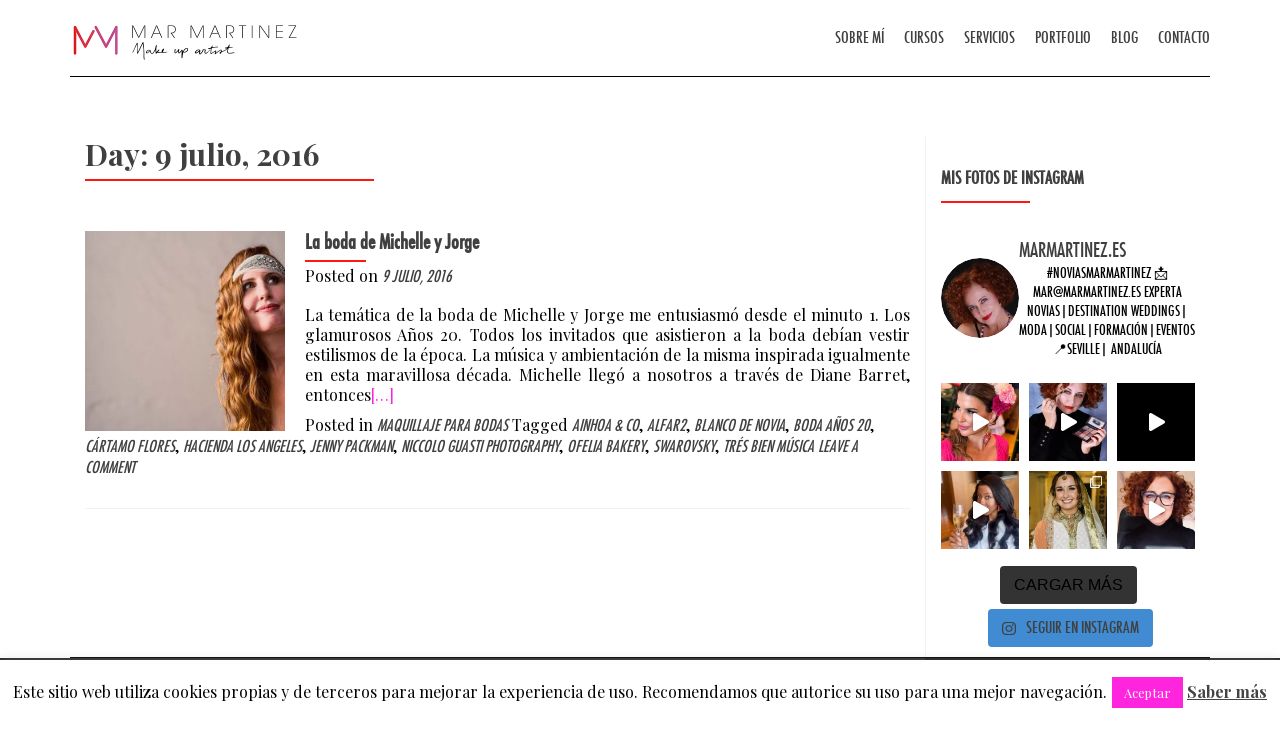

--- FILE ---
content_type: text/html; charset=UTF-8
request_url: https://www.marmartinez.es/2016/07/09/
body_size: 28544
content:
<!DOCTYPE html>

<html lang="es">

<head>


<meta charset="UTF-8">

<meta name="viewport" content="width=device-width, initial-scale=1">

<link rel="profile" href="https://gmpg.org/xfn/11">

<link rel="pingback" href="https://www.marmartinez.es/xmlrpc.php">

<script>
  (function(i,s,o,g,r,a,m){i['GoogleAnalyticsObject']=r;i[r]=i[r]||function(){
  (i[r].q=i[r].q||[]).push(arguments)},i[r].l=1*new Date();a=s.createElement(o),
  m=s.getElementsByTagName(o)[0];a.async=1;a.src=g;m.parentNode.insertBefore(a,m)
  })(window,document,'script','//www.google-analytics.com/analytics.js','ga');

  ga('create', 'UA-31753351-2', 'auto');
  ga('send', 'pageview');

</script>
<!--[if lt IE 9]>
<script src="https://www.marmartinez.es/wp-content/themes/zerif-pro/js/html5.js"></script>
<link rel="stylesheet" href="https://www.marmartinez.es/wp-content/themes/zerif-pro/css/ie.css" type="text/css">
<![endif]-->

<meta name='robots' content='noindex, follow' />
	<style>img:is([sizes="auto" i], [sizes^="auto," i]) { contain-intrinsic-size: 3000px 1500px }</style>
	
	<!-- This site is optimized with the Yoast SEO plugin v26.3 - https://yoast.com/wordpress/plugins/seo/ -->
	<title>9 julio, 2016 - Mar Martínez maquilladora en Sevilla</title>
	<script type="application/ld+json" class="yoast-schema-graph">{"@context":"https://schema.org","@graph":[{"@type":"CollectionPage","@id":"https://www.marmartinez.es/2016/07/09/","url":"https://www.marmartinez.es/2016/07/09/","name":"9 julio, 2016 - Mar Martínez maquilladora en Sevilla","isPartOf":{"@id":"https://www.marmartinez.es/#website"},"primaryImageOfPage":{"@id":"https://www.marmartinez.es/2016/07/09/#primaryimage"},"image":{"@id":"https://www.marmartinez.es/2016/07/09/#primaryimage"},"thumbnailUrl":"https://www.marmartinez.es/wp-content/uploads/2016/07/la-boda-de-michelle-y-jorge-8.jpg","breadcrumb":{"@id":"https://www.marmartinez.es/2016/07/09/#breadcrumb"},"inLanguage":"es"},{"@type":"ImageObject","inLanguage":"es","@id":"https://www.marmartinez.es/2016/07/09/#primaryimage","url":"https://www.marmartinez.es/wp-content/uploads/2016/07/la-boda-de-michelle-y-jorge-8.jpg","contentUrl":"https://www.marmartinez.es/wp-content/uploads/2016/07/la-boda-de-michelle-y-jorge-8.jpg","width":900,"height":599,"caption":"La boda de Michelle y Jorge"},{"@type":"BreadcrumbList","@id":"https://www.marmartinez.es/2016/07/09/#breadcrumb","itemListElement":[{"@type":"ListItem","position":1,"name":"Inicio","item":"https://www.marmartinez.es/"},{"@type":"ListItem","position":2,"name":"Archivos por 9 julio, 2016"}]},{"@type":"WebSite","@id":"https://www.marmartinez.es/#website","url":"https://www.marmartinez.es/","name":"Mar Martínez maquilladora en Sevilla","description":"Maquilladora profesional en Sevilla Mar Martinez","publisher":{"@id":"https://www.marmartinez.es/#organization"},"potentialAction":[{"@type":"SearchAction","target":{"@type":"EntryPoint","urlTemplate":"https://www.marmartinez.es/?s={search_term_string}"},"query-input":{"@type":"PropertyValueSpecification","valueRequired":true,"valueName":"search_term_string"}}],"inLanguage":"es"},{"@type":"Organization","@id":"https://www.marmartinez.es/#organization","name":"Mar Martínez maquilladora en Sevilla","url":"https://www.marmartinez.es/","logo":{"@type":"ImageObject","inLanguage":"es","@id":"https://www.marmartinez.es/#/schema/logo/image/","url":"https://www.marmartinez.es/wp-content/uploads/2020/06/logo-mar-martinez-maquilladora-profesional-sevilla.svg","contentUrl":"https://www.marmartinez.es/wp-content/uploads/2020/06/logo-mar-martinez-maquilladora-profesional-sevilla.svg","width":1,"height":1,"caption":"Mar Martínez maquilladora en Sevilla"},"image":{"@id":"https://www.marmartinez.es/#/schema/logo/image/"}}]}</script>
	<!-- / Yoast SEO plugin. -->


<script type='application/javascript'  id='pys-version-script'>console.log('PixelYourSite Free version 11.1.3');</script>
<link rel='dns-prefetch' href='//www.googletagmanager.com' />
<link rel='dns-prefetch' href='//fonts.googleapis.com' />
<link rel="alternate" type="application/rss+xml" title="Mar Martínez maquilladora en Sevilla &raquo; Feed" href="https://www.marmartinez.es/feed/" />
<link rel="alternate" type="application/rss+xml" title="Mar Martínez maquilladora en Sevilla &raquo; Feed de los comentarios" href="https://www.marmartinez.es/comments/feed/" />
<script type="text/javascript">
/* <![CDATA[ */
window._wpemojiSettings = {"baseUrl":"https:\/\/s.w.org\/images\/core\/emoji\/16.0.1\/72x72\/","ext":".png","svgUrl":"https:\/\/s.w.org\/images\/core\/emoji\/16.0.1\/svg\/","svgExt":".svg","source":{"concatemoji":"https:\/\/www.marmartinez.es\/wp-includes\/js\/wp-emoji-release.min.js?ver=6.8.3"}};
/*! This file is auto-generated */
!function(s,n){var o,i,e;function c(e){try{var t={supportTests:e,timestamp:(new Date).valueOf()};sessionStorage.setItem(o,JSON.stringify(t))}catch(e){}}function p(e,t,n){e.clearRect(0,0,e.canvas.width,e.canvas.height),e.fillText(t,0,0);var t=new Uint32Array(e.getImageData(0,0,e.canvas.width,e.canvas.height).data),a=(e.clearRect(0,0,e.canvas.width,e.canvas.height),e.fillText(n,0,0),new Uint32Array(e.getImageData(0,0,e.canvas.width,e.canvas.height).data));return t.every(function(e,t){return e===a[t]})}function u(e,t){e.clearRect(0,0,e.canvas.width,e.canvas.height),e.fillText(t,0,0);for(var n=e.getImageData(16,16,1,1),a=0;a<n.data.length;a++)if(0!==n.data[a])return!1;return!0}function f(e,t,n,a){switch(t){case"flag":return n(e,"\ud83c\udff3\ufe0f\u200d\u26a7\ufe0f","\ud83c\udff3\ufe0f\u200b\u26a7\ufe0f")?!1:!n(e,"\ud83c\udde8\ud83c\uddf6","\ud83c\udde8\u200b\ud83c\uddf6")&&!n(e,"\ud83c\udff4\udb40\udc67\udb40\udc62\udb40\udc65\udb40\udc6e\udb40\udc67\udb40\udc7f","\ud83c\udff4\u200b\udb40\udc67\u200b\udb40\udc62\u200b\udb40\udc65\u200b\udb40\udc6e\u200b\udb40\udc67\u200b\udb40\udc7f");case"emoji":return!a(e,"\ud83e\udedf")}return!1}function g(e,t,n,a){var r="undefined"!=typeof WorkerGlobalScope&&self instanceof WorkerGlobalScope?new OffscreenCanvas(300,150):s.createElement("canvas"),o=r.getContext("2d",{willReadFrequently:!0}),i=(o.textBaseline="top",o.font="600 32px Arial",{});return e.forEach(function(e){i[e]=t(o,e,n,a)}),i}function t(e){var t=s.createElement("script");t.src=e,t.defer=!0,s.head.appendChild(t)}"undefined"!=typeof Promise&&(o="wpEmojiSettingsSupports",i=["flag","emoji"],n.supports={everything:!0,everythingExceptFlag:!0},e=new Promise(function(e){s.addEventListener("DOMContentLoaded",e,{once:!0})}),new Promise(function(t){var n=function(){try{var e=JSON.parse(sessionStorage.getItem(o));if("object"==typeof e&&"number"==typeof e.timestamp&&(new Date).valueOf()<e.timestamp+604800&&"object"==typeof e.supportTests)return e.supportTests}catch(e){}return null}();if(!n){if("undefined"!=typeof Worker&&"undefined"!=typeof OffscreenCanvas&&"undefined"!=typeof URL&&URL.createObjectURL&&"undefined"!=typeof Blob)try{var e="postMessage("+g.toString()+"("+[JSON.stringify(i),f.toString(),p.toString(),u.toString()].join(",")+"));",a=new Blob([e],{type:"text/javascript"}),r=new Worker(URL.createObjectURL(a),{name:"wpTestEmojiSupports"});return void(r.onmessage=function(e){c(n=e.data),r.terminate(),t(n)})}catch(e){}c(n=g(i,f,p,u))}t(n)}).then(function(e){for(var t in e)n.supports[t]=e[t],n.supports.everything=n.supports.everything&&n.supports[t],"flag"!==t&&(n.supports.everythingExceptFlag=n.supports.everythingExceptFlag&&n.supports[t]);n.supports.everythingExceptFlag=n.supports.everythingExceptFlag&&!n.supports.flag,n.DOMReady=!1,n.readyCallback=function(){n.DOMReady=!0}}).then(function(){return e}).then(function(){var e;n.supports.everything||(n.readyCallback(),(e=n.source||{}).concatemoji?t(e.concatemoji):e.wpemoji&&e.twemoji&&(t(e.twemoji),t(e.wpemoji)))}))}((window,document),window._wpemojiSettings);
/* ]]> */
</script>
<link rel='stylesheet' id='wplp-bakery-style-css' href='https://www.marmartinez.es/wp-content/plugins/wp-latest-posts/css/vc_style.css?ver=5.0.11' type='text/css' media='all' />
<link rel='stylesheet' id='sbr_styles-css' href='https://www.marmartinez.es/wp-content/plugins/reviews-feed/assets/css/sbr-styles.min.css?ver=2.1.1' type='text/css' media='all' />
<link rel='stylesheet' id='sbi_styles-css' href='https://www.marmartinez.es/wp-content/plugins/instagram-feed/css/sbi-styles.min.css?ver=6.10.0' type='text/css' media='all' />
<link rel='stylesheet' id='sby_styles-css' href='https://www.marmartinez.es/wp-content/plugins/feeds-for-youtube/css/sb-youtube-free.min.css?ver=2.4.0' type='text/css' media='all' />
<style id='wp-emoji-styles-inline-css' type='text/css'>

	img.wp-smiley, img.emoji {
		display: inline !important;
		border: none !important;
		box-shadow: none !important;
		height: 1em !important;
		width: 1em !important;
		margin: 0 0.07em !important;
		vertical-align: -0.1em !important;
		background: none !important;
		padding: 0 !important;
	}
</style>
<link rel='stylesheet' id='wp-block-library-css' href='https://www.marmartinez.es/wp-includes/css/dist/block-library/style.min.css?ver=6.8.3' type='text/css' media='all' />
<style id='classic-theme-styles-inline-css' type='text/css'>
/*! This file is auto-generated */
.wp-block-button__link{color:#fff;background-color:#32373c;border-radius:9999px;box-shadow:none;text-decoration:none;padding:calc(.667em + 2px) calc(1.333em + 2px);font-size:1.125em}.wp-block-file__button{background:#32373c;color:#fff;text-decoration:none}
</style>
<style id='global-styles-inline-css' type='text/css'>
:root{--wp--preset--aspect-ratio--square: 1;--wp--preset--aspect-ratio--4-3: 4/3;--wp--preset--aspect-ratio--3-4: 3/4;--wp--preset--aspect-ratio--3-2: 3/2;--wp--preset--aspect-ratio--2-3: 2/3;--wp--preset--aspect-ratio--16-9: 16/9;--wp--preset--aspect-ratio--9-16: 9/16;--wp--preset--color--black: #000000;--wp--preset--color--cyan-bluish-gray: #abb8c3;--wp--preset--color--white: #ffffff;--wp--preset--color--pale-pink: #f78da7;--wp--preset--color--vivid-red: #cf2e2e;--wp--preset--color--luminous-vivid-orange: #ff6900;--wp--preset--color--luminous-vivid-amber: #fcb900;--wp--preset--color--light-green-cyan: #7bdcb5;--wp--preset--color--vivid-green-cyan: #00d084;--wp--preset--color--pale-cyan-blue: #8ed1fc;--wp--preset--color--vivid-cyan-blue: #0693e3;--wp--preset--color--vivid-purple: #9b51e0;--wp--preset--gradient--vivid-cyan-blue-to-vivid-purple: linear-gradient(135deg,rgba(6,147,227,1) 0%,rgb(155,81,224) 100%);--wp--preset--gradient--light-green-cyan-to-vivid-green-cyan: linear-gradient(135deg,rgb(122,220,180) 0%,rgb(0,208,130) 100%);--wp--preset--gradient--luminous-vivid-amber-to-luminous-vivid-orange: linear-gradient(135deg,rgba(252,185,0,1) 0%,rgba(255,105,0,1) 100%);--wp--preset--gradient--luminous-vivid-orange-to-vivid-red: linear-gradient(135deg,rgba(255,105,0,1) 0%,rgb(207,46,46) 100%);--wp--preset--gradient--very-light-gray-to-cyan-bluish-gray: linear-gradient(135deg,rgb(238,238,238) 0%,rgb(169,184,195) 100%);--wp--preset--gradient--cool-to-warm-spectrum: linear-gradient(135deg,rgb(74,234,220) 0%,rgb(151,120,209) 20%,rgb(207,42,186) 40%,rgb(238,44,130) 60%,rgb(251,105,98) 80%,rgb(254,248,76) 100%);--wp--preset--gradient--blush-light-purple: linear-gradient(135deg,rgb(255,206,236) 0%,rgb(152,150,240) 100%);--wp--preset--gradient--blush-bordeaux: linear-gradient(135deg,rgb(254,205,165) 0%,rgb(254,45,45) 50%,rgb(107,0,62) 100%);--wp--preset--gradient--luminous-dusk: linear-gradient(135deg,rgb(255,203,112) 0%,rgb(199,81,192) 50%,rgb(65,88,208) 100%);--wp--preset--gradient--pale-ocean: linear-gradient(135deg,rgb(255,245,203) 0%,rgb(182,227,212) 50%,rgb(51,167,181) 100%);--wp--preset--gradient--electric-grass: linear-gradient(135deg,rgb(202,248,128) 0%,rgb(113,206,126) 100%);--wp--preset--gradient--midnight: linear-gradient(135deg,rgb(2,3,129) 0%,rgb(40,116,252) 100%);--wp--preset--font-size--small: 13px;--wp--preset--font-size--medium: 20px;--wp--preset--font-size--large: 36px;--wp--preset--font-size--x-large: 42px;--wp--preset--spacing--20: 0.44rem;--wp--preset--spacing--30: 0.67rem;--wp--preset--spacing--40: 1rem;--wp--preset--spacing--50: 1.5rem;--wp--preset--spacing--60: 2.25rem;--wp--preset--spacing--70: 3.38rem;--wp--preset--spacing--80: 5.06rem;--wp--preset--shadow--natural: 6px 6px 9px rgba(0, 0, 0, 0.2);--wp--preset--shadow--deep: 12px 12px 50px rgba(0, 0, 0, 0.4);--wp--preset--shadow--sharp: 6px 6px 0px rgba(0, 0, 0, 0.2);--wp--preset--shadow--outlined: 6px 6px 0px -3px rgba(255, 255, 255, 1), 6px 6px rgba(0, 0, 0, 1);--wp--preset--shadow--crisp: 6px 6px 0px rgba(0, 0, 0, 1);}:where(.is-layout-flex){gap: 0.5em;}:where(.is-layout-grid){gap: 0.5em;}body .is-layout-flex{display: flex;}.is-layout-flex{flex-wrap: wrap;align-items: center;}.is-layout-flex > :is(*, div){margin: 0;}body .is-layout-grid{display: grid;}.is-layout-grid > :is(*, div){margin: 0;}:where(.wp-block-columns.is-layout-flex){gap: 2em;}:where(.wp-block-columns.is-layout-grid){gap: 2em;}:where(.wp-block-post-template.is-layout-flex){gap: 1.25em;}:where(.wp-block-post-template.is-layout-grid){gap: 1.25em;}.has-black-color{color: var(--wp--preset--color--black) !important;}.has-cyan-bluish-gray-color{color: var(--wp--preset--color--cyan-bluish-gray) !important;}.has-white-color{color: var(--wp--preset--color--white) !important;}.has-pale-pink-color{color: var(--wp--preset--color--pale-pink) !important;}.has-vivid-red-color{color: var(--wp--preset--color--vivid-red) !important;}.has-luminous-vivid-orange-color{color: var(--wp--preset--color--luminous-vivid-orange) !important;}.has-luminous-vivid-amber-color{color: var(--wp--preset--color--luminous-vivid-amber) !important;}.has-light-green-cyan-color{color: var(--wp--preset--color--light-green-cyan) !important;}.has-vivid-green-cyan-color{color: var(--wp--preset--color--vivid-green-cyan) !important;}.has-pale-cyan-blue-color{color: var(--wp--preset--color--pale-cyan-blue) !important;}.has-vivid-cyan-blue-color{color: var(--wp--preset--color--vivid-cyan-blue) !important;}.has-vivid-purple-color{color: var(--wp--preset--color--vivid-purple) !important;}.has-black-background-color{background-color: var(--wp--preset--color--black) !important;}.has-cyan-bluish-gray-background-color{background-color: var(--wp--preset--color--cyan-bluish-gray) !important;}.has-white-background-color{background-color: var(--wp--preset--color--white) !important;}.has-pale-pink-background-color{background-color: var(--wp--preset--color--pale-pink) !important;}.has-vivid-red-background-color{background-color: var(--wp--preset--color--vivid-red) !important;}.has-luminous-vivid-orange-background-color{background-color: var(--wp--preset--color--luminous-vivid-orange) !important;}.has-luminous-vivid-amber-background-color{background-color: var(--wp--preset--color--luminous-vivid-amber) !important;}.has-light-green-cyan-background-color{background-color: var(--wp--preset--color--light-green-cyan) !important;}.has-vivid-green-cyan-background-color{background-color: var(--wp--preset--color--vivid-green-cyan) !important;}.has-pale-cyan-blue-background-color{background-color: var(--wp--preset--color--pale-cyan-blue) !important;}.has-vivid-cyan-blue-background-color{background-color: var(--wp--preset--color--vivid-cyan-blue) !important;}.has-vivid-purple-background-color{background-color: var(--wp--preset--color--vivid-purple) !important;}.has-black-border-color{border-color: var(--wp--preset--color--black) !important;}.has-cyan-bluish-gray-border-color{border-color: var(--wp--preset--color--cyan-bluish-gray) !important;}.has-white-border-color{border-color: var(--wp--preset--color--white) !important;}.has-pale-pink-border-color{border-color: var(--wp--preset--color--pale-pink) !important;}.has-vivid-red-border-color{border-color: var(--wp--preset--color--vivid-red) !important;}.has-luminous-vivid-orange-border-color{border-color: var(--wp--preset--color--luminous-vivid-orange) !important;}.has-luminous-vivid-amber-border-color{border-color: var(--wp--preset--color--luminous-vivid-amber) !important;}.has-light-green-cyan-border-color{border-color: var(--wp--preset--color--light-green-cyan) !important;}.has-vivid-green-cyan-border-color{border-color: var(--wp--preset--color--vivid-green-cyan) !important;}.has-pale-cyan-blue-border-color{border-color: var(--wp--preset--color--pale-cyan-blue) !important;}.has-vivid-cyan-blue-border-color{border-color: var(--wp--preset--color--vivid-cyan-blue) !important;}.has-vivid-purple-border-color{border-color: var(--wp--preset--color--vivid-purple) !important;}.has-vivid-cyan-blue-to-vivid-purple-gradient-background{background: var(--wp--preset--gradient--vivid-cyan-blue-to-vivid-purple) !important;}.has-light-green-cyan-to-vivid-green-cyan-gradient-background{background: var(--wp--preset--gradient--light-green-cyan-to-vivid-green-cyan) !important;}.has-luminous-vivid-amber-to-luminous-vivid-orange-gradient-background{background: var(--wp--preset--gradient--luminous-vivid-amber-to-luminous-vivid-orange) !important;}.has-luminous-vivid-orange-to-vivid-red-gradient-background{background: var(--wp--preset--gradient--luminous-vivid-orange-to-vivid-red) !important;}.has-very-light-gray-to-cyan-bluish-gray-gradient-background{background: var(--wp--preset--gradient--very-light-gray-to-cyan-bluish-gray) !important;}.has-cool-to-warm-spectrum-gradient-background{background: var(--wp--preset--gradient--cool-to-warm-spectrum) !important;}.has-blush-light-purple-gradient-background{background: var(--wp--preset--gradient--blush-light-purple) !important;}.has-blush-bordeaux-gradient-background{background: var(--wp--preset--gradient--blush-bordeaux) !important;}.has-luminous-dusk-gradient-background{background: var(--wp--preset--gradient--luminous-dusk) !important;}.has-pale-ocean-gradient-background{background: var(--wp--preset--gradient--pale-ocean) !important;}.has-electric-grass-gradient-background{background: var(--wp--preset--gradient--electric-grass) !important;}.has-midnight-gradient-background{background: var(--wp--preset--gradient--midnight) !important;}.has-small-font-size{font-size: var(--wp--preset--font-size--small) !important;}.has-medium-font-size{font-size: var(--wp--preset--font-size--medium) !important;}.has-large-font-size{font-size: var(--wp--preset--font-size--large) !important;}.has-x-large-font-size{font-size: var(--wp--preset--font-size--x-large) !important;}
:where(.wp-block-post-template.is-layout-flex){gap: 1.25em;}:where(.wp-block-post-template.is-layout-grid){gap: 1.25em;}
:where(.wp-block-columns.is-layout-flex){gap: 2em;}:where(.wp-block-columns.is-layout-grid){gap: 2em;}
:root :where(.wp-block-pullquote){font-size: 1.5em;line-height: 1.6;}
</style>
<link rel='stylesheet' id='contact-form-7-css' href='https://www.marmartinez.es/wp-content/plugins/contact-form-7/includes/css/styles.css?ver=6.1.3' type='text/css' media='all' />
<link rel='stylesheet' id='cookie-law-info-css' href='https://www.marmartinez.es/wp-content/plugins/cookie-law-info/legacy/public/css/cookie-law-info-public.css?ver=3.3.6' type='text/css' media='all' />
<link rel='stylesheet' id='cookie-law-info-gdpr-css' href='https://www.marmartinez.es/wp-content/plugins/cookie-law-info/legacy/public/css/cookie-law-info-gdpr.css?ver=3.3.6' type='text/css' media='all' />
<link rel='stylesheet' id='ctf_styles-css' href='https://www.marmartinez.es/wp-content/plugins/custom-twitter-feeds/css/ctf-styles.min.css?ver=2.3.1' type='text/css' media='all' />
<link rel='stylesheet' id='gallery-manager-css' href='https://www.marmartinez.es/wp-content/plugins/fancy-gallery/assets/css/gallery-manager.css?ver=6.8.3' type='text/css' media='all' />
<link rel='stylesheet' id='woocommerce-layout-css' href='https://www.marmartinez.es/wp-content/plugins/woocommerce/assets/css/woocommerce-layout.css?ver=10.4.3' type='text/css' media='all' />
<link rel='stylesheet' id='woocommerce-smallscreen-css' href='https://www.marmartinez.es/wp-content/plugins/woocommerce/assets/css/woocommerce-smallscreen.css?ver=10.4.3' type='text/css' media='only screen and (max-width: 768px)' />
<link rel='stylesheet' id='woocommerce-general-css' href='https://www.marmartinez.es/wp-content/plugins/woocommerce/assets/css/woocommerce.css?ver=10.4.3' type='text/css' media='all' />
<style id='woocommerce-inline-inline-css' type='text/css'>
.woocommerce form .form-row .required { visibility: visible; }
</style>
<link rel='stylesheet' id='cff-css' href='https://www.marmartinez.es/wp-content/plugins/custom-facebook-feed/assets/css/cff-style.min.css?ver=4.3.4' type='text/css' media='all' />
<link rel='stylesheet' id='sb-font-awesome-css' href='https://www.marmartinez.es/wp-content/plugins/custom-facebook-feed/assets/css/font-awesome.min.css?ver=4.7.0' type='text/css' media='all' />
<link rel='stylesheet' id='et-gf-open-sans-css' href='https://fonts.googleapis.com/css?family=Open+Sans:400,700' type='text/css' media='all' />
<link rel='stylesheet' id='et_bloom-css-css' href='https://www.marmartinez.es/wp-content/plugins/bloom/css/style.css?ver=1.1.5' type='text/css' media='all' />
<link rel='stylesheet' id='zerif_bootstrap_style-css' href='https://www.marmartinez.es/wp-content/themes/zerif-pro/css/bootstrap.min.css?ver=6.8.3' type='text/css' media='all' />
<link rel='stylesheet' id='zerif_font-awesome_style-css' href='https://www.marmartinez.es/wp-content/themes/zerif-pro/assets/css/font-awesome.min.css?ver=v1' type='text/css' media='all' />
<link rel='stylesheet' id='chld_thm_cfg_parent-css' href='https://www.marmartinez.es/wp-content/themes/zerif-pro/style.css?ver=6.8.3' type='text/css' media='all' />
<link rel='stylesheet' id='zerif_font-css' href='//fonts.googleapis.com/css?family=Lato%3A300%2C400%2C700%2C400italic%7CMontserrat%3A700%7CHomemade+Apple&#038;ver=6.8.3' type='text/css' media='all' />
<link rel='stylesheet' id='zerif_font_all-css' href='//fonts.googleapis.com/css?family=Open+Sans%3A400%2C300%2C300italic%2C400italic%2C600italic%2C600%2C700%2C700italic%2C800%2C800italic&#038;ver=6.8.3' type='text/css' media='all' />
<link rel='stylesheet' id='zerif_style-css' href='https://www.marmartinez.es/wp-content/themes/zerif-pro-child/style.css?ver=2.8.4.7.1495786623' type='text/css' media='all' />
<link rel='stylesheet' id='elementor-frontend-css' href='https://www.marmartinez.es/wp-content/plugins/elementor/assets/css/frontend.min.css?ver=3.34.1' type='text/css' media='all' />
<link rel='stylesheet' id='eael-general-css' href='https://www.marmartinez.es/wp-content/plugins/essential-addons-for-elementor-lite/assets/front-end/css/view/general.min.css?ver=6.4.0' type='text/css' media='all' />
<link rel='stylesheet' id='myStyleSheets-css' href='https://www.marmartinez.es/wp-content/plugins/wp-latest-posts/css/wplp_front.css?ver=5.0.11' type='text/css' media='all' />
<script type="text/javascript" id="woocommerce-google-analytics-integration-gtag-js-after">
/* <![CDATA[ */
/* Google Analytics for WooCommerce (gtag.js) */
					window.dataLayer = window.dataLayer || [];
					function gtag(){dataLayer.push(arguments);}
					// Set up default consent state.
					for ( const mode of [{"analytics_storage":"denied","ad_storage":"denied","ad_user_data":"denied","ad_personalization":"denied","region":["AT","BE","BG","HR","CY","CZ","DK","EE","FI","FR","DE","GR","HU","IS","IE","IT","LV","LI","LT","LU","MT","NL","NO","PL","PT","RO","SK","SI","ES","SE","GB","CH"]}] || [] ) {
						gtag( "consent", "default", { "wait_for_update": 500, ...mode } );
					}
					gtag("js", new Date());
					gtag("set", "developer_id.dOGY3NW", true);
					gtag("config", "UA-31753351-2", {"track_404":true,"allow_google_signals":false,"logged_in":false,"linker":{"domains":[],"allow_incoming":false},"custom_map":{"dimension1":"logged_in"}});
/* ]]> */
</script>
<script type="text/javascript" src="https://www.marmartinez.es/wp-includes/js/jquery/jquery.min.js?ver=3.7.1" id="jquery-core-js"></script>
<script type="text/javascript" src="https://www.marmartinez.es/wp-includes/js/jquery/jquery-migrate.min.js?ver=3.4.1" id="jquery-migrate-js"></script>
<script type="text/javascript" src="https://www.marmartinez.es/wp-includes/js/tinymce/tinymce.min.js?ver=49110-20250317" id="wp-tinymce-root-js"></script>
<script type="text/javascript" src="https://www.marmartinez.es/wp-includes/js/tinymce/plugins/compat3x/plugin.min.js?ver=49110-20250317" id="wp-tinymce-js"></script>
<script type="text/javascript" id="cookie-law-info-js-extra">
/* <![CDATA[ */
var Cli_Data = {"nn_cookie_ids":[],"cookielist":[],"non_necessary_cookies":[],"ccpaEnabled":"","ccpaRegionBased":"","ccpaBarEnabled":"","strictlyEnabled":["necessary","obligatoire"],"ccpaType":"gdpr","js_blocking":"","custom_integration":"","triggerDomRefresh":"","secure_cookies":""};
var cli_cookiebar_settings = {"animate_speed_hide":"500","animate_speed_show":"500","background":"#fff","border":"#000000","border_on":"","button_1_button_colour":"#ff25df","button_1_button_hover":"#cc1eb2","button_1_link_colour":"#fff","button_1_as_button":"1","button_1_new_win":"","button_2_button_colour":"#333","button_2_button_hover":"#292929","button_2_link_colour":"#444","button_2_as_button":"","button_2_hidebar":"","button_3_button_colour":"#000","button_3_button_hover":"#000000","button_3_link_colour":"#fff","button_3_as_button":"1","button_3_new_win":"","button_4_button_colour":"#000","button_4_button_hover":"#000000","button_4_link_colour":"#62a329","button_4_as_button":"","button_7_button_colour":"#61a229","button_7_button_hover":"#4e8221","button_7_link_colour":"#fff","button_7_as_button":"1","button_7_new_win":"","font_family":"inherit","header_fix":"","notify_animate_hide":"1","notify_animate_show":"","notify_div_id":"#cookie-law-info-bar","notify_position_horizontal":"right","notify_position_vertical":"bottom","scroll_close":"","scroll_close_reload":"","accept_close_reload":"","reject_close_reload":"","showagain_tab":"1","showagain_background":"#fff","showagain_border":"#000","showagain_div_id":"#cookie-law-info-again","showagain_x_position":"100px","text":"#000","show_once_yn":"","show_once":"10000","logging_on":"","as_popup":"","popup_overlay":"1","bar_heading_text":"","cookie_bar_as":"banner","popup_showagain_position":"bottom-right","widget_position":"left"};
var log_object = {"ajax_url":"https:\/\/www.marmartinez.es\/wp-admin\/admin-ajax.php"};
/* ]]> */
</script>
<script type="text/javascript" src="https://www.marmartinez.es/wp-content/plugins/cookie-law-info/legacy/public/js/cookie-law-info-public.js?ver=3.3.6" id="cookie-law-info-js"></script>
<script type="text/javascript" src="https://www.marmartinez.es/wp-content/plugins/woocommerce/assets/js/jquery-blockui/jquery.blockUI.min.js?ver=2.7.0-wc.10.4.3" id="wc-jquery-blockui-js" defer="defer" data-wp-strategy="defer"></script>
<script type="text/javascript" src="https://www.marmartinez.es/wp-content/plugins/woocommerce/assets/js/js-cookie/js.cookie.min.js?ver=2.1.4-wc.10.4.3" id="wc-js-cookie-js" defer="defer" data-wp-strategy="defer"></script>
<script type="text/javascript" id="woocommerce-js-extra">
/* <![CDATA[ */
var woocommerce_params = {"ajax_url":"\/wp-admin\/admin-ajax.php","wc_ajax_url":"\/?wc-ajax=%%endpoint%%","i18n_password_show":"Mostrar contrase\u00f1a","i18n_password_hide":"Ocultar contrase\u00f1a"};
/* ]]> */
</script>
<script type="text/javascript" src="https://www.marmartinez.es/wp-content/plugins/woocommerce/assets/js/frontend/woocommerce.min.js?ver=10.4.3" id="woocommerce-js" defer="defer" data-wp-strategy="defer"></script>
<script type="text/javascript" src="https://www.marmartinez.es/wp-content/plugins/wp-scroll-depth/js/jquery-scrolldepth/jquery.scrolldepth.min.js?ver=6.8.3" id="jquery.scrolldepth-js"></script>
<script type="text/javascript" src="https://www.marmartinez.es/wp-content/plugins/pixelyoursite/dist/scripts/jquery.bind-first-0.2.3.min.js?ver=6.8.3" id="jquery-bind-first-js"></script>
<script type="text/javascript" src="https://www.marmartinez.es/wp-content/plugins/pixelyoursite/dist/scripts/js.cookie-2.1.3.min.js?ver=2.1.3" id="js-cookie-pys-js"></script>
<script type="text/javascript" src="https://www.marmartinez.es/wp-content/plugins/pixelyoursite/dist/scripts/tld.min.js?ver=2.3.1" id="js-tld-js"></script>
<script type="text/javascript" id="pys-js-extra">
/* <![CDATA[ */
var pysOptions = {"staticEvents":{"facebook":{"init_event":[{"delay":0,"type":"static","ajaxFire":true,"name":"PageView","pixelIds":["769142513212442"],"eventID":"308808d9-f35b-4974-96a9-1d522150a0b9","params":{"page_title":"D\u00eda: <span>9 de julio de 2016<\/span>","post_type":"archive","plugin":"PixelYourSite","user_role":"guest","event_url":"www.marmartinez.es\/2016\/07\/09\/"},"e_id":"init_event","ids":[],"hasTimeWindow":false,"timeWindow":0,"woo_order":"","edd_order":""}]}},"dynamicEvents":[],"triggerEvents":[],"triggerEventTypes":[],"facebook":{"pixelIds":["769142513212442"],"advancedMatching":[],"advancedMatchingEnabled":false,"removeMetadata":false,"wooVariableAsSimple":false,"serverApiEnabled":false,"wooCRSendFromServer":false,"send_external_id":null,"enabled_medical":false,"do_not_track_medical_param":["event_url","post_title","page_title","landing_page","content_name","categories","category_name","tags"],"meta_ldu":false},"debug":"","siteUrl":"https:\/\/www.marmartinez.es","ajaxUrl":"https:\/\/www.marmartinez.es\/wp-admin\/admin-ajax.php","ajax_event":"02d771b51a","enable_remove_download_url_param":"1","cookie_duration":"7","last_visit_duration":"60","enable_success_send_form":"","ajaxForServerEvent":"1","ajaxForServerStaticEvent":"1","useSendBeacon":"1","send_external_id":"1","external_id_expire":"180","track_cookie_for_subdomains":"1","google_consent_mode":"1","gdpr":{"ajax_enabled":true,"all_disabled_by_api":true,"facebook_disabled_by_api":false,"analytics_disabled_by_api":false,"google_ads_disabled_by_api":false,"pinterest_disabled_by_api":false,"bing_disabled_by_api":false,"externalID_disabled_by_api":false,"facebook_prior_consent_enabled":false,"analytics_prior_consent_enabled":true,"google_ads_prior_consent_enabled":null,"pinterest_prior_consent_enabled":true,"bing_prior_consent_enabled":true,"cookiebot_integration_enabled":false,"cookiebot_facebook_consent_category":"marketing","cookiebot_analytics_consent_category":"statistics","cookiebot_tiktok_consent_category":"marketing","cookiebot_google_ads_consent_category":"marketing","cookiebot_pinterest_consent_category":"marketing","cookiebot_bing_consent_category":"marketing","consent_magic_integration_enabled":false,"real_cookie_banner_integration_enabled":false,"cookie_notice_integration_enabled":false,"cookie_law_info_integration_enabled":true,"analytics_storage":{"enabled":true,"value":"granted","filter":false},"ad_storage":{"enabled":true,"value":"granted","filter":false},"ad_user_data":{"enabled":true,"value":"granted","filter":false},"ad_personalization":{"enabled":true,"value":"granted","filter":false}},"cookie":{"disabled_all_cookie":false,"disabled_start_session_cookie":false,"disabled_advanced_form_data_cookie":false,"disabled_landing_page_cookie":false,"disabled_first_visit_cookie":false,"disabled_trafficsource_cookie":false,"disabled_utmTerms_cookie":false,"disabled_utmId_cookie":false},"tracking_analytics":{"TrafficSource":"direct","TrafficLanding":"undefined","TrafficUtms":[],"TrafficUtmsId":[]},"GATags":{"ga_datalayer_type":"default","ga_datalayer_name":"dataLayerPYS"},"woo":{"enabled":true,"enabled_save_data_to_orders":true,"addToCartOnButtonEnabled":false,"addToCartOnButtonValueEnabled":false,"addToCartOnButtonValueOption":"price","singleProductId":null,"removeFromCartSelector":"form.woocommerce-cart-form .remove","addToCartCatchMethod":"add_cart_hook","is_order_received_page":false,"containOrderId":false},"edd":{"enabled":false},"cache_bypass":"1768660346"};
/* ]]> */
</script>
<script type="text/javascript" src="https://www.marmartinez.es/wp-content/plugins/pixelyoursite/dist/scripts/public.js?ver=11.1.3" id="pys-js"></script>
<script></script><link rel="https://api.w.org/" href="https://www.marmartinez.es/wp-json/" /><link rel="EditURI" type="application/rsd+xml" title="RSD" href="https://www.marmartinez.es/xmlrpc.php?rsd" />
<meta name="generator" content="WordPress 6.8.3" />
<meta name="generator" content="WooCommerce 10.4.3" />
<script type='text/javascript' data-cfasync='false'>var _mmunch = {'front': false, 'page': false, 'post': false, 'category': false, 'author': false, 'search': false, 'attachment': false, 'tag': false};</script><script data-cfasync="false" src="//a.mailmunch.co/app/v1/site.js" id="mailmunch-script" data-plugin="mc_mm" data-mailmunch-site-id="116125" async></script><script>
	jQuery( document ).ready(function(){
		jQuery.scrollDepth({
			elements: ['.about-us', '#works', '#testimonials', '#contact', '.newsletter', '#team', '#focus'],
			percentage: true,
			userTiming: true,
			pixelDepth: false,
			nonInteraction: false,
			gtmOverride: false,
	});
});
</script>
<!-- Head & Footer Code: Site-wide HEAD section start (not singular) -->
<link rel="alternate" hreflang="es" href="https://www.marmartinez.es/" />
<!-- Head & Footer Code: Site-wide HEAD section end (not singular) -->
	<noscript><style>.woocommerce-product-gallery{ opacity: 1 !important; }</style></noscript>
	<meta name="generator" content="Elementor 3.34.1; features: additional_custom_breakpoints; settings: css_print_method-external, google_font-enabled, font_display-auto">
			<style>
				.e-con.e-parent:nth-of-type(n+4):not(.e-lazyloaded):not(.e-no-lazyload),
				.e-con.e-parent:nth-of-type(n+4):not(.e-lazyloaded):not(.e-no-lazyload) * {
					background-image: none !important;
				}
				@media screen and (max-height: 1024px) {
					.e-con.e-parent:nth-of-type(n+3):not(.e-lazyloaded):not(.e-no-lazyload),
					.e-con.e-parent:nth-of-type(n+3):not(.e-lazyloaded):not(.e-no-lazyload) * {
						background-image: none !important;
					}
				}
				@media screen and (max-height: 640px) {
					.e-con.e-parent:nth-of-type(n+2):not(.e-lazyloaded):not(.e-no-lazyload),
					.e-con.e-parent:nth-of-type(n+2):not(.e-lazyloaded):not(.e-no-lazyload) * {
						background-image: none !important;
					}
				}
			</style>
			<meta name="generator" content="Powered by WPBakery Page Builder - drag and drop page builder for WordPress."/>
<style type="text/css" id="custom-background-css">
body.custom-background { background-image: url("https://www.marmartinez.es/wp-content/uploads/2014/12/bg1.png"); background-position: center top; background-size: auto; background-repeat: no-repeat; background-attachment: fixed; }
</style>
	<link rel="icon" href="https://www.marmartinez.es/wp-content/uploads/2016/07/cropped-favicon-mar-martinez-32x32.jpg" sizes="32x32" />
<link rel="icon" href="https://www.marmartinez.es/wp-content/uploads/2016/07/cropped-favicon-mar-martinez-192x192.jpg" sizes="192x192" />
<link rel="apple-touch-icon" href="https://www.marmartinez.es/wp-content/uploads/2016/07/cropped-favicon-mar-martinez-180x180.jpg" />
<meta name="msapplication-TileImage" content="https://www.marmartinez.es/wp-content/uploads/2016/07/cropped-favicon-mar-martinez-270x270.jpg" />
		<style type="text/css" id="wp-custom-css">
			.widget li a, .widget a, article .entry-meta a, .entry-footer a, .navbar-inverse .navbar-nav>li>a, .navbar-inverse .navbar-nav ul.sub-menu li a, .home .nav > li.current_page_item a {
    text-transform: uppercase;
font-size:16px;
	font-weight: 500;
	font-family: "futuracondensed_medium", serif!important;
}

.page-id-6658 .content-area {
	/*width:75%;*/
	margin: auto;
}

.woocommerce button.button {
    width: auto;
}

div.woocommerce-form-coupon-toggle {
	/*display:none;*/
}

.woocommerce #content table.cart td.actions .input-text, .woocommerce table.cart td.actions .input-text, .woocommerce-page #content table.cart td.actions .input-text, .woocommerce-page table.cart td.actions .input-text {
    width: 50%;
}

.woocommerce-page .woocommerce .woocommerce-info {
    padding-bottom: 15px;
    padding-left: 50px;
}

.woocommerce .col2-set, .woocommerce-page .col2-set {
    margin-bottom: 50px;
}		</style>
		<style id="sccss">@import url(https://fonts.googleapis.com/css?family=Playfair+Display);

@font-face {
    font-family: 'futuracondensed_medium';
    src: url('https://www.marmartinez.es/fuentes/ufonts.com_futura-condensed-medium-webfont.woff2') format('woff2'),
         url('https://www.marmartinez.es/fuentes/ufonts.com_futura-condensed-medium-webfont.woff') format('woff');
    font-weight: normal;
    font-style: normal;

}

.page-id-2872 .content-left-wrap.col-md-12 {
	margin-top:-77px;	
}

.TextoBase {
   font-family: 'Playfair Display', serif;
   line-height: 30px;
}

.TitulosEspeciales {
   font-family: 'futuracondensed_medium', serif; 
  line-height: 30px;
}

a.vc_gitem-link {
	font-size:25px;
}

a {
    color: #fb24da;
}

a.vc_gitem-link.vc_general.vc_btn3.vc_btn3-size-md.vc_btn3-shape-square.vc_btn3-style-modern.vc_btn3-color-whiteTextoBase {
    color: #000;
    border: solid 1px #000;
    background-color: #FFF;
    font-size:18px;
    font-family: 'futuracondensed_medium', serif; 
}

.vc-gitem-zone-height-mode-auto:before {
    content: "";
    display: block;
    padding-top: 335px;
}

.page-id-2872  article.hentry {
    float: left;
    width: 100%;
    margin-bottom: 0px;
    padding-bottom: 0px;
    border-bottom: 0px solid rgba(0, 0, 0, 0.05);
}

#pg-2872-5 {
	margin-top: -30px;
}

.avatar {
    height: 197px;
    width: 197px;
    background-repeat: no-repeat;
    background-position: 50%;
    border-radius: 50%;
    background-size: 100% auto;
}

.so-widget-sow-image-sow-image-3f547a15eaaa .sow-image-container .so-widget-image {
    display: block;
    max-width: 100%;
    height: 197px;
    width: 197px;
    background-repeat: no-repeat;
    background-position: 50%;
    border-radius: 50%;
    background-size: 100% auto;
}

div.siteorigin-panels-stretch.panel-row-style {
	padding-top: 15px;
}



.page-id-3144 .entry-title {
	display: none;	
}

.page-id-914 .entry-title {
	display: none;	
}

.page-id-3131 input.wpcf7-form-control.wpcf7-text.wpcf7-validates-as-required {
	cursor: auto;
    border: 1px solid #000;
    width: 100%;
    background-image: url("[data-uri]…M8AaumPaM/rRehyWhXqbFAA9kh3/8/NvHxAYGAsZ/il8IalkCLBfNVAAAAABJRU5ErkJggg==");
    background-attachment: scroll;
    background-size: 16px 18px;
    background-position: 98% 50%;
    background-repeat: no-repeat;
  	padding: 5px;
  	font-family: 'futuracondensed_medium', serif; 
  	color: #000;
}

.page-id-3131 textarea.wpcf7-form-control.wpcf7-textarea.wpcf7-validates-as-required {
	width: 100% !important;
    margin: auto;
    margin-bottom: 20px;
    border-radius: 0px;
    border: solid 1px #000;
  	padding: 5px;
  	font-family: 'futuracondensed_medium', serif; 
  	color: #000;
}

.page-id-3131 input.wpcf7-form-control.wpcf7-submit {
	border: solid 1px #000;
  	border-radius: 0px;
  	background-color: #fff;
  	color: #000;
    padding: 5px;
  	font-weight: bold;
  	margin-right: -20px;
  	font-family: 'futuracondensed_medium', serif; 
    font-size: 20px;
}

.page-id-3144 input.wpcf7-form-control.wpcf7-text.wpcf7-validates-as-required {
	cursor: auto;
    border: 1px solid #000;
    width: 100%;
    background-image: url("[data-uri]…M8AaumPaM/rRehyWhXqbFAA9kh3/8/NvHxAYGAsZ/il8IalkCLBfNVAAAAABJRU5ErkJggg==");
    background-attachment: scroll;
    background-size: 16px 18px;
    background-position: 98% 50%;
    background-repeat: no-repeat;
  	padding: 5px;
  	font-family: 'futuracondensed_medium', serif; 
  	color: #000;
}

.page-id-3144 textarea.wpcf7-form-control.wpcf7-textarea.wpcf7-validates-as-required {
	width: 100% !important;
    margin: auto;
    margin-bottom: 20px;
    border-radius: 0px;
    border: solid 1px #000;
  	padding: 5px;
  	font-family: 'futuracondensed_medium', serif; 
  	color: #000;
}

.page-id-3144 input.wpcf7-form-control.wpcf7-submit {
	border: solid 1px #000;
  	border-radius: 0px;
  	background-color: #fff;
  	color: #000;
    padding: 5px;
  	font-weight: bold;
  	margin-right: -20px;
  	font-family: 'futuracondensed_medium', serif; 
  	font-size: 20px;
}

.page-id-3424 input.wpcf7-form-control.wpcf7-text.wpcf7-validates-as-required {
	cursor: auto;
    border: 1px solid #000;
    width: 100%;
    background-image: url("[data-uri]…M8AaumPaM/rRehyWhXqbFAA9kh3/8/NvHxAYGAsZ/il8IalkCLBfNVAAAAABJRU5ErkJggg==");
    background-attachment: scroll;
    background-size: 16px 18px;
    background-position: 98% 50%;
    background-repeat: no-repeat;
  	padding: 5px;
  	font-family: 'futuracondensed_medium', serif; 
  	color: #000;
}

.page-id-3424 textarea.wpcf7-form-control.wpcf7-textarea.wpcf7-validates-as-required {
	width: 100% !important;
    margin: auto;
    margin-bottom: 20px;
    border-radius: 0px;
    border: solid 1px #000;
  	padding: 5px;
  	font-family: 'futuracondensed_medium', serif; 
  	color: #000;
}

.page-id-3424 input.wpcf7-form-control.wpcf7-submit {
	border: solid 1px #000;
  	border-radius: 0px;
  	background-color: #fff;
  	color: #000;
    padding: 5px;
  	font-weight: bold;
  	margin-right: -20px;
  	font-family: 'futuracondensed_medium', serif; 
  	font-size: 20px;
}

#menu-menu-1 {
  	font-family: 'futuracondensed_medium', serif; 
	text-transform: uppercase;
}

h1,h2 {
   font-family: 'Playfair Display', serif;
	font-weight: 700;
	line-height: 35px;
}

body {
   font-family: 'Playfair Display', serif;
	font-size: 14px;
	color: #808080;
	font-weight: normal;
	overflow-x: hidden;
	line-height: 25px;
	text-align: center;
}

.newsletter h3 {
	font-size: 28px;
	text-transform: uppercase;
   font-family: 'Playfair Display', serif;
	font-weight: 700;
	margin-bottom: 8px;
}

#bbpress-forums fieldset.bbp-form legend {
    font-size: 20px;
    line-height: 22px;
    color: #404040;
   font-family: 'Playfair Display', serif;
    font-weight: 500;
    position: relative;
    margin-bottom: 30px;
    margin-top: 50px;
    float: left;
}

div.container::after {
  border-bottom: black 1px solid;
  width: 100%;
}

footer#footer div.container::after {
  border-bottom: black 0px solid;
  width: 100%;
}

.header.header > .navbar {
	-webkit-box-shadow: 0px 0px 0px 0px rgba(50, 50, 50, 0.08);
	box-shadow: 0px 0px 0px 0px rgba(50, 50, 50, 0.08);
}

.footer-widget-wrap {
    background: #BF5295;
  	margin-top: -1px;
}

.widget li:before {
    content: '';
    width: 4px;
    height: 4px;
    background: #e9e9e9;
    float: left;
    position: absolute;
    margin-top: 11px;
    left: 0;
  	display: none;
}


.social-icon-widget ul > li > a i.icons-facebook, i.icons-facebook-circled {
    background: #dfaecf none repeat scroll 0 0;
  	border-radius: 50px;
}

.social-icon-widget ul > li > a i.icons-twitter, i.icons-twitter-circled {
    background: #dfaecf none repeat scroll 0 0;
  	border-radius: 50px;
}

.social-icon-widget ul > li > a i.icons-gplus, i.icons-gplus-circled {
    background: #dfaecf none repeat scroll 0 0;
  	border-radius: 50px;
}

.social-icon-widget ul > li > a i.icons-linkedin, i.icons-linkedin-circled {
    background: #dfaecf none repeat scroll 0 0;
  	border-radius: 50px;
}

.social-icon-widget ul > li > a i.icons-pinterest, i.icons-pinterest-circled {
    background: #dfaecf none repeat scroll 0 0;
  	border-radius: 50px;
}

.footer-widget ul {
    margin-left: 0;
    padding-left: 0;
    text-align: right;
  	margin-top: -38px;
}

#footer .footer-widget h1:before {
    background: #e96656 !important;
  	display: none;
}

.footer-widget-wrap .widget {
    color: #CCC;
}

body, button, input, select, textarea, .widget p, .widget .textwidget .site-main p {
    margin: 0 0 13px;
}

.widget .widget-title {
font-family: 'futuracondensed_medium', serif; 
}

.entry-title {
    font-family: futuracondensed_medium;
}

body, button, input, select, textarea, .widget p, .widget .textwidget {
    color: #000 !important;
}

.page-id-914 input.wpcf7-form-control.wpcf7-text.wpcf7-validates-as-required, .page-id-8995 input.wpcf7-form-control.wpcf7-text.wpcf7-validates-as-required  {
	cursor: auto;
    border: 1px solid #000;
    width: 100%;
    background-image: url("[data-uri]…M8AaumPaM/rRehyWhXqbFAA9kh3/8/NvHxAYGAsZ/il8IalkCLBfNVAAAAABJRU5ErkJggg==");
    background-attachment: scroll;
    background-size: 16px 18px;
    background-position: 98% 50%;
    background-repeat: no-repeat;
  	padding: 5px;
  	font-family: 'futuracondensed_medium', serif; 
  	color: #000;
}

.page-id-914 textarea.wpcf7-form-control.wpcf7-textarea.wpcf7-validates-as-required, .page-id-8995 textarea.wpcf7-form-control.wpcf7-textarea.wpcf7-validates-as-required {
	width: 100% !important;
    margin: auto;
    margin-bottom: 20px;
    border-radius: 0px;
    border: solid 1px #000;
  	padding: 5px;
  	font-family: 'futuracondensed_medium', serif; 
  	color: #000;
}

.page-id-914 input.wpcf7-form-control.wpcf7-submit, .page-id-8995 input.wpcf7-form-control.wpcf7-submit {
	border: solid 1px #000;
  	border-radius: 0px;
  	background-color: #fff;
  	color: #000;
    padding: 5px;
  	font-weight: bold;
  	margin-right: -20px;
  	font-family: 'futuracondensed_medium', serif; 
  	font-size: 20px;
}

.comment-form label {
    width: 100px;
}

.boxhome.panel-widget-style {
	width: 100%;
	margin-left:0%;
	margin-right:0%;
}


@media screen and (min-width: 600px) {
  .boxhome.panel-widget-style {
		width: 60%;
		margin-left:20%;
		margin-right:20%;
	}
} 

ol {
    line-height: 35px;
}

ul, ol {
    margin: 0 0 1em 3em;
}

img.rss-widget-icon { 
  display: none;
}

a.rsswidget {
  font-size: 17px;
}

div#pg-2872-2.panel-grid {
	margin-left: 0px;
	margin-right: 0px;
}

.DWby { text-align: right; }

div.BlogHomeMovil { display: none; }
div.BlogHomePC { display: block; }

@media (max-width: 800px) {
	div.BlogHomeMovil { display: block; }
	div.BlogHomePC { display: none; }
	p.DWby { text-align: left; }
	.footer-widget ul { text-align: left; }
	.footer-widget-wrap .widget { padding-bottom: 0px; }
}</style><noscript><style> .wpb_animate_when_almost_visible { opacity: 1; }</style></noscript>

</head>


		<body data-rsssl=1 class="archive date wp-theme-zerif-pro wp-child-theme-zerif-pro-child theme-zerif-pro woocommerce-no-js et_bloom wpb-js-composer js-comp-ver-8.6.1 vc_responsive elementor-default elementor-kit-6626" itemscope="itemscope" itemtype="http://schema.org/WebPage">

		<!-- =========================

		   PRE LOADER       

		============================== -->
		

		<header id="home" class="header" itemscope="itemscope" itemtype="http://schema.org/WPHeader" role="banner">

			<div id="main-nav" class="navbar navbar-inverse bs-docs-nav">

				<div class="container">

					<div class="navbar-header responsive-logo">

						<button class="navbar-toggle collapsed" type="button" data-toggle="collapse" data-target=".bs-navbar-collapse">

						<span class="sr-only">Toggle navigation</span>

						<span class="icon-bar"></span>

						<span class="icon-bar"></span>

						<span class="icon-bar"></span>

						</button>

						

						<a href="https://www.marmartinez.es/" class="navbar-brand"><img src="https://www.marmartinez.es/wp-content/uploads/2016/05/logo-mar-martinez-maquilladora-sevilla-header-3.png" alt="Mar Martínez maquilladora en Sevilla"></a>
						

					</div>

					<nav class="navbar-collapse bs-navbar-collapse collapse" role="navigation" id="site-navigation" itemscope="itemscope" itemtype="http://schema.org/SiteNavigationElement" role="navigation">

						<ul id="menu-menu-1" class="nav navbar-nav navbar-right responsive-nav main-nav-list"><li id="menu-item-3238" class="menu-item menu-item-type-post_type menu-item-object-page menu-item-3238"><a href="https://www.marmartinez.es/sobre-mi/">Sobre mí</a></li>
<li id="menu-item-9165" class="menu-item menu-item-type-custom menu-item-object-custom menu-item-has-children menu-item-9165"><a href="#">Cursos</a>
<ul class="sub-menu">
	<li id="menu-item-4076" class="menu-item menu-item-type-post_type menu-item-object-page menu-item-4076"><a href="https://www.marmartinez.es/cursos-maquillaje-sevilla/" title="Cursos de maquillaje 1 To 1">Cursos individuales</a></li>
	<li id="menu-item-9173" class="menu-item menu-item-type-post_type menu-item-object-page menu-item-9173"><a href="https://www.marmartinez.es/cursos-grupales/" title="Cursos de maquillaje en grupo">Cursos grupales</a></li>
</ul>
</li>
<li id="menu-item-3265" class="menu-item menu-item-type-custom menu-item-object-custom menu-item-has-children menu-item-3265"><a href="#">Servicios</a>
<ul class="sub-menu">
	<li id="menu-item-7460" class="menu-item menu-item-type-post_type menu-item-object-page menu-item-7460"><a href="https://www.marmartinez.es/servicios-maquilladora-de-novias-y-bodas-en-sevilla/">Maquilladora de Novias</a></li>
	<li id="menu-item-3458" class="menu-item menu-item-type-post_type menu-item-object-page menu-item-3458"><a href="https://www.marmartinez.es/maquilladora-para-moda-y-pasarela-mar-martinez/">Maquillaje de moda</a></li>
	<li id="menu-item-7078" class="menu-item menu-item-type-post_type menu-item-object-page menu-item-7078"><a href="https://www.marmartinez.es/asesoria-online-maquillaje/">Asesoría online maquillaje</a></li>
</ul>
</li>
<li id="menu-item-63" class="menu-item menu-item-type-custom menu-item-object-custom menu-item-home menu-item-has-children menu-item-63"><a href="https://www.marmartinez.es/#works" title="Maquillajes realizados ">Portfolio</a>
<ul class="sub-menu">
	<li id="menu-item-139" class="menu-item menu-item-type-custom menu-item-object-custom menu-item-139"><a href="https://www.marmartinez.es/category/maquillaje-para-bodas/" title="Maquilladora de Novias">Novias</a></li>
	<li id="menu-item-140" class="menu-item menu-item-type-custom menu-item-object-custom menu-item-140"><a href="https://www.marmartinez.es/category/maquilladora-cine/" title="Maquilladora para cine">Cine</a></li>
	<li id="menu-item-141" class="menu-item menu-item-type-custom menu-item-object-custom menu-item-141"><a href="https://www.marmartinez.es/category/maquilladora-espectaculos/" title="Maquillador Espectaculos de teatro">Espectáculos</a></li>
	<li id="menu-item-142" class="menu-item menu-item-type-custom menu-item-object-custom menu-item-142"><a href="https://www.marmartinez.es/category/maquilladora-television/" title="Maquillaje para televisión">Televisión</a></li>
	<li id="menu-item-651" class="menu-item menu-item-type-taxonomy menu-item-object-category menu-item-651"><a href="https://www.marmartinez.es/category/maquillaje-modelos/" title="Maquillaje para modelos">Moda</a></li>
</ul>
</li>
<li id="menu-item-3321" class="menu-item menu-item-type-taxonomy menu-item-object-category menu-item-3321"><a href="https://www.marmartinez.es/category/blog/">Blog</a></li>
<li id="menu-item-61" class="menu-item menu-item-type-custom menu-item-object-custom menu-item-61"><a href="/maquilladora-a-domicilio/">Contacto</a></li>
</ul>
					</nav>

				</div>

			</div>

			<!-- / END TOP BAR -->
<div class="clear"></div></header> <!-- / END HOME SECTION  --><div id="content" class="site-content"><div class="container"><div class="content-left-wrap col-md-9">	<div id="primary" class="content-area">		<main id="main" class="site-main" role="main">					<header class="page-header">				<h1 class="page-title">					Day: <span>9 julio, 2016</span>				</h1>							</header><!-- .page-header -->			


<article id="post-3470" class="post-3470 post type-post status-publish format-standard has-post-thumbnail hentry category-maquillaje-para-bodas tag-ainhoa-co tag-alfar2 tag-blanco-de-novia tag-boda-anos-20 tag-cartamo-flores tag-hacienda-los-angeles tag-jenny-packman tag-niccolo-guasti-photography tag-ofelia-bakery tag-swarovsky tag-tres-bien-musica gallery-content-unit" itemtype="http://schema.org/BlogPosting" itemtype="http://schema.org/BlogPosting">

	
		
		<div class="post-img-wrap" itemprop="image">

			 	<a href="https://www.marmartinez.es/maquillaje-para-bodas/la-boda-de-michelle-y-jorge/" title="La boda de Michelle y Jorge" >

				<img fetchpriority="high" width="250" height="250" src="https://www.marmartinez.es/wp-content/uploads/2016/07/la-boda-de-michelle-y-jorge-8-250x250.jpg" class="attachment-post-thumbnail size-post-thumbnail wp-post-image" alt="La boda de Michelle y Jorge" decoding="async" srcset="https://www.marmartinez.es/wp-content/uploads/2016/07/la-boda-de-michelle-y-jorge-8-250x250.jpg 250w, https://www.marmartinez.es/wp-content/uploads/2016/07/la-boda-de-michelle-y-jorge-8-150x150.jpg 150w, https://www.marmartinez.es/wp-content/uploads/2016/07/la-boda-de-michelle-y-jorge-8-100x100.jpg 100w, https://www.marmartinez.es/wp-content/uploads/2016/07/la-boda-de-michelle-y-jorge-8-73x73.jpg 73w, https://www.marmartinez.es/wp-content/uploads/2016/07/la-boda-de-michelle-y-jorge-8-174x174.jpg 174w" sizes="(max-width: 250px) 100vw, 250px" />
				</a>

		</div>

		<div class="listpost-content-wrap">

		
	
	<div class="list-post-top">

	<header class="entry-header">

		<h1 class="entry-title" itemprop="headline"><a href="https://www.marmartinez.es/maquillaje-para-bodas/la-boda-de-michelle-y-jorge/" rel="bookmark">La boda de Michelle y Jorge</a></h1>

		
		<div class="entry-meta">

			<span class="posted-on">Posted on <a href="https://www.marmartinez.es/2016/07/09/" rel="bookmark"><time class="entry-date published" itemprop="datePublished" datetime="2016-07-09T07:51:57+01:00">9 julio, 2016</time><time class="updated" datetime="2016-07-24T01:38:45+01:00">24 julio, 2016</time></a></span><span class="byline"> by <span class="author vcard" itemprop="name"><a href="https://www.marmartinez.es/author/moon/" class="url fn n author-link" itemscope="itemscope" itemtype="http://schema.org/Person" itemprop="author">Mar Martinez</a></span></span>
		</div><!-- .entry-meta -->

		
	</header><!-- .entry-header -->



	
	<div class="entry-content" itemprop="text">

		<p>La temática de la boda de Michelle y Jorge me entusiasmó desde el minuto 1. Los glamurosos Años 20. Todos los invitados que asistieron a la boda debían vestir estilismos de la época. La música y ambientación de la misma inspirada igualmente en esta maravillosa década. Michelle llegó a nosotros a través de Diane Barret, entonces<a href="https://www.marmartinez.es/maquillaje-para-bodas/la-boda-de-michelle-y-jorge/">[&#8230;]</a></p>


	


	<footer class="entry-footer">

		
			
			<span class="cat-links">

				Posted in <a href="https://www.marmartinez.es/category/maquillaje-para-bodas/" rel="category tag">Maquillaje para bodas</a>
			</span>

			


			
			<span class="tags-links">

				Tagged <a href="https://www.marmartinez.es/tag/ainhoa-co/" rel="tag">Ainhoa &amp; Co</a>, <a href="https://www.marmartinez.es/tag/alfar2/" rel="tag">Alfar2</a>, <a href="https://www.marmartinez.es/tag/blanco-de-novia/" rel="tag">Blanco de novia</a>, <a href="https://www.marmartinez.es/tag/boda-anos-20/" rel="tag">boda años 20</a>, <a href="https://www.marmartinez.es/tag/cartamo-flores/" rel="tag">Cártamo flores</a>, <a href="https://www.marmartinez.es/tag/hacienda-los-angeles/" rel="tag">Hacienda los Angeles</a>, <a href="https://www.marmartinez.es/tag/jenny-packman/" rel="tag">Jenny Packman</a>, <a href="https://www.marmartinez.es/tag/niccolo-guasti-photography/" rel="tag">Niccolo Guasti Photography</a>, <a href="https://www.marmartinez.es/tag/ofelia-bakery/" rel="tag">Ofelia Bakery</a>, <a href="https://www.marmartinez.es/tag/swarovsky/" rel="tag">Swarovsky</a>, <a href="https://www.marmartinez.es/tag/tres-bien-musica/" rel="tag">Trés Bien música</a>
			</span>

			
		


		
		<span class="comments-link"><a href="https://www.marmartinez.es/maquillaje-para-bodas/la-boda-de-michelle-y-jorge/#respond">Leave a comment</a></span>

		


		
	</footer><!-- .entry-footer -->


	</div><!-- .entry-content --><!-- .entry-summary -->

	</div><!-- .list-post-top -->


</div><!-- .listpost-content-wrap -->

</article><!-- #post-## --><div class="clear"></div>	<nav class="navigation paging-navigation" role="navigation">
		<h3 class="screen-reader-text">Posts navigation</h3>
		<div class="nav-links">
								</div><!-- .nav-links -->
	</nav><!-- .navigation -->
			</main><!-- #main -->	</div><!-- #primary --></div><!-- .content-left-wrap --><div class="sidebar-wrap col-md-3 content-left-wrap">			
	<div id="secondary" class="widget-area" role="complementary" itemscope="itemscope" itemtype="http://schema.org/WPSideBar">

			
		<aside id="text-11" class="widget widget_text"><h1 class="widget-title">Mis fotos de Instagram</h1>			<div class="textwidget">
<div id="sb_instagram"  class="sbi sbi_mob_col_1 sbi_tab_col_2 sbi_col_3 sbi_width_resp" style="padding-bottom: 10px;"	 data-feedid="*1"  data-res="auto" data-cols="3" data-colsmobile="1" data-colstablet="2" data-num="6" data-nummobile="6" data-item-padding="5"	 data-shortcode-atts="{}"  data-postid="" data-locatornonce="868c5e3817" data-imageaspectratio="1:1" data-sbi-flags="favorLocal,gdpr">
	<div class="sb_instagram_header  sbi_medium"   >
	<a class="sbi_header_link" target="_blank"
	   rel="nofollow noopener" href="https://www.instagram.com/marmartinez.es/" title="@marmartinez.es">
		<div class="sbi_header_text">
			<div class="sbi_header_img"  data-avatar-url="https://scontent-lhr8-2.cdninstagram.com/v/t51.2885-19/403963214_309358898641356_6684041041944576811_n.jpg?stp=dst-jpg_s206x206_tt6&amp;_nc_cat=101&amp;ccb=7-5&amp;_nc_sid=bf7eb4&amp;efg=eyJ2ZW5jb2RlX3RhZyI6InByb2ZpbGVfcGljLnd3dy4xMDgwLkMzIn0%3D&amp;_nc_ohc=mCBPM8sLypkQ7kNvwEDzJv0&amp;_nc_oc=Adn84Nsh9qMMnwTLWj_LxXniuAcrds6Xh9OLT2zDL_VRT_pyPhS6wd6MpZt-W00g6PE&amp;_nc_zt=24&amp;_nc_ht=scontent-lhr8-2.cdninstagram.com&amp;edm=AP4hL3IEAAAA&amp;_nc_tpa=Q5bMBQEuT5BhPLs5rsfrN2xU2ClRjCq7MgnoPkedfNuKCE7ffzqaswgIkgeTqrG2Xcnxhs5H3ywqXk-lEA&amp;oh=00_AfrtY5tl81ma_r0Zuq4P-Bz_wGkHFbK2uGwNkS2CdxtWyw&amp;oe=697166D6">
									<div class="sbi_header_img_hover"  ><svg class="sbi_new_logo fa-instagram fa-w-14" aria-hidden="true" data-fa-processed="" aria-label="Instagram" data-prefix="fab" data-icon="instagram" role="img" viewBox="0 0 448 512">
                    <path fill="currentColor" d="M224.1 141c-63.6 0-114.9 51.3-114.9 114.9s51.3 114.9 114.9 114.9S339 319.5 339 255.9 287.7 141 224.1 141zm0 189.6c-41.1 0-74.7-33.5-74.7-74.7s33.5-74.7 74.7-74.7 74.7 33.5 74.7 74.7-33.6 74.7-74.7 74.7zm146.4-194.3c0 14.9-12 26.8-26.8 26.8-14.9 0-26.8-12-26.8-26.8s12-26.8 26.8-26.8 26.8 12 26.8 26.8zm76.1 27.2c-1.7-35.9-9.9-67.7-36.2-93.9-26.2-26.2-58-34.4-93.9-36.2-37-2.1-147.9-2.1-184.9 0-35.8 1.7-67.6 9.9-93.9 36.1s-34.4 58-36.2 93.9c-2.1 37-2.1 147.9 0 184.9 1.7 35.9 9.9 67.7 36.2 93.9s58 34.4 93.9 36.2c37 2.1 147.9 2.1 184.9 0 35.9-1.7 67.7-9.9 93.9-36.2 26.2-26.2 34.4-58 36.2-93.9 2.1-37 2.1-147.8 0-184.8zM398.8 388c-7.8 19.6-22.9 34.7-42.6 42.6-29.5 11.7-99.5 9-132.1 9s-102.7 2.6-132.1-9c-19.6-7.8-34.7-22.9-42.6-42.6-11.7-29.5-9-99.5-9-132.1s-2.6-102.7 9-132.1c7.8-19.6 22.9-34.7 42.6-42.6 29.5-11.7 99.5-9 132.1-9s102.7-2.6 132.1 9c19.6 7.8 34.7 22.9 42.6 42.6 11.7 29.5 9 99.5 9 132.1s2.7 102.7-9 132.1z"></path>
                </svg></div>
					<img decoding="async"  src="https://www.marmartinez.es/wp-content/uploads/sb-instagram-feed-images/marmartinez.es.webp" alt="" width="50" height="50">
				
							</div>

			<div class="sbi_feedtheme_header_text">
				<h3>marmartinez.es</h3>
									<p class="sbi_bio">#noviasmarmartinez <br>
📩 mar@marmartinez.es<br>
Experta novias|Destination Weddings| Moda|Social|Formación|Eventos<br>
📍Seville| Andalucía</p>
							</div>
		</div>
	</a>
</div>

	<div id="sbi_images"  style="gap: 10px;">
		<div class="sbi_item sbi_type_video sbi_new sbi_transition"
	id="sbi_18077226962030281" data-date="1768425290">
	<div class="sbi_photo_wrap">
		<a class="sbi_photo" href="https://www.instagram.com/reel/DTgXviYAJIk/" target="_blank" rel="noopener nofollow"
			data-full-res="https://scontent-lhr8-1.cdninstagram.com/v/t51.82787-15/615681931_18551295841004736_4662771606226417857_n.jpg?stp=dst-jpg_e35_tt6&#038;_nc_cat=107&#038;ccb=7-5&#038;_nc_sid=18de74&#038;efg=eyJlZmdfdGFnIjoiQ0xJUFMuYmVzdF9pbWFnZV91cmxnZW4uQzMifQ%3D%3D&#038;_nc_ohc=lE4o-73f74wQ7kNvwEM0bCb&#038;_nc_oc=Adkh6h0GrUKe5smqVYuLK1gdlLyDogjJNm4wAStNUHHauTTX_eNc7DJpOZBXARwvYys&#038;_nc_zt=23&#038;_nc_ht=scontent-lhr8-1.cdninstagram.com&#038;edm=ANo9K5cEAAAA&#038;_nc_gid=BCggPn3BZn4NX_0nn0ZpuA&#038;oh=00_Afpgm75FoPJQRszsq8e5GHN3GhZ7BJkKzRm63C-gIQG9hA&#038;oe=697131DE"
			data-img-src-set="{&quot;d&quot;:&quot;https:\/\/scontent-lhr8-1.cdninstagram.com\/v\/t51.82787-15\/615681931_18551295841004736_4662771606226417857_n.jpg?stp=dst-jpg_e35_tt6&amp;_nc_cat=107&amp;ccb=7-5&amp;_nc_sid=18de74&amp;efg=eyJlZmdfdGFnIjoiQ0xJUFMuYmVzdF9pbWFnZV91cmxnZW4uQzMifQ%3D%3D&amp;_nc_ohc=lE4o-73f74wQ7kNvwEM0bCb&amp;_nc_oc=Adkh6h0GrUKe5smqVYuLK1gdlLyDogjJNm4wAStNUHHauTTX_eNc7DJpOZBXARwvYys&amp;_nc_zt=23&amp;_nc_ht=scontent-lhr8-1.cdninstagram.com&amp;edm=ANo9K5cEAAAA&amp;_nc_gid=BCggPn3BZn4NX_0nn0ZpuA&amp;oh=00_Afpgm75FoPJQRszsq8e5GHN3GhZ7BJkKzRm63C-gIQG9hA&amp;oe=697131DE&quot;,&quot;150&quot;:&quot;https:\/\/scontent-lhr8-1.cdninstagram.com\/v\/t51.82787-15\/615681931_18551295841004736_4662771606226417857_n.jpg?stp=dst-jpg_e35_tt6&amp;_nc_cat=107&amp;ccb=7-5&amp;_nc_sid=18de74&amp;efg=eyJlZmdfdGFnIjoiQ0xJUFMuYmVzdF9pbWFnZV91cmxnZW4uQzMifQ%3D%3D&amp;_nc_ohc=lE4o-73f74wQ7kNvwEM0bCb&amp;_nc_oc=Adkh6h0GrUKe5smqVYuLK1gdlLyDogjJNm4wAStNUHHauTTX_eNc7DJpOZBXARwvYys&amp;_nc_zt=23&amp;_nc_ht=scontent-lhr8-1.cdninstagram.com&amp;edm=ANo9K5cEAAAA&amp;_nc_gid=BCggPn3BZn4NX_0nn0ZpuA&amp;oh=00_Afpgm75FoPJQRszsq8e5GHN3GhZ7BJkKzRm63C-gIQG9hA&amp;oe=697131DE&quot;,&quot;320&quot;:&quot;https:\/\/scontent-lhr8-1.cdninstagram.com\/v\/t51.82787-15\/615681931_18551295841004736_4662771606226417857_n.jpg?stp=dst-jpg_e35_tt6&amp;_nc_cat=107&amp;ccb=7-5&amp;_nc_sid=18de74&amp;efg=eyJlZmdfdGFnIjoiQ0xJUFMuYmVzdF9pbWFnZV91cmxnZW4uQzMifQ%3D%3D&amp;_nc_ohc=lE4o-73f74wQ7kNvwEM0bCb&amp;_nc_oc=Adkh6h0GrUKe5smqVYuLK1gdlLyDogjJNm4wAStNUHHauTTX_eNc7DJpOZBXARwvYys&amp;_nc_zt=23&amp;_nc_ht=scontent-lhr8-1.cdninstagram.com&amp;edm=ANo9K5cEAAAA&amp;_nc_gid=BCggPn3BZn4NX_0nn0ZpuA&amp;oh=00_Afpgm75FoPJQRszsq8e5GHN3GhZ7BJkKzRm63C-gIQG9hA&amp;oe=697131DE&quot;,&quot;640&quot;:&quot;https:\/\/scontent-lhr8-1.cdninstagram.com\/v\/t51.82787-15\/615681931_18551295841004736_4662771606226417857_n.jpg?stp=dst-jpg_e35_tt6&amp;_nc_cat=107&amp;ccb=7-5&amp;_nc_sid=18de74&amp;efg=eyJlZmdfdGFnIjoiQ0xJUFMuYmVzdF9pbWFnZV91cmxnZW4uQzMifQ%3D%3D&amp;_nc_ohc=lE4o-73f74wQ7kNvwEM0bCb&amp;_nc_oc=Adkh6h0GrUKe5smqVYuLK1gdlLyDogjJNm4wAStNUHHauTTX_eNc7DJpOZBXARwvYys&amp;_nc_zt=23&amp;_nc_ht=scontent-lhr8-1.cdninstagram.com&amp;edm=ANo9K5cEAAAA&amp;_nc_gid=BCggPn3BZn4NX_0nn0ZpuA&amp;oh=00_Afpgm75FoPJQRszsq8e5GHN3GhZ7BJkKzRm63C-gIQG9hA&amp;oe=697131DE&quot;}">
			<span class="sbi-screenreader">💡✨Descubre el arte del ojo ahumado y aprende a cre</span>
						<svg style="color: rgba(255,255,255,1)" class="svg-inline--fa fa-play fa-w-14 sbi_playbtn" aria-label="Play" aria-hidden="true" data-fa-processed="" data-prefix="fa" data-icon="play" role="presentation" xmlns="http://www.w3.org/2000/svg" viewBox="0 0 448 512"><path fill="currentColor" d="M424.4 214.7L72.4 6.6C43.8-10.3 0 6.1 0 47.9V464c0 37.5 40.7 60.1 72.4 41.3l352-208c31.4-18.5 31.5-64.1 0-82.6z"></path></svg>			<img decoding="async" src="https://www.marmartinez.es/wp-content/plugins/instagram-feed/img/placeholder.png" alt="💡✨Descubre el arte del ojo ahumado y aprende a crear un maquillaje de flamenca elegante, favorecedor y lleno de carácter, pensado especialmente para la Feria de Abril de Sevilla.

✔️En este curso práctico aprenderás, paso a paso, a realizar un ojo ahumado bien trabajado: desde la preparación del párpado hasta el difuminado perfecto, adaptando la técnica a tu forma de ojo y a tu estilo personal.

Una experiencia diseñada para aprender y disfrutar, en un ambiente cercano y relajado, acompañada de una copita de manzanilla, celebrando la belleza y la tradición local.

👉Lo que vivirás:

⚫️Aprendizaje guiado para dominar la técnica del ojo ahumado
⚫️Claves profesionales para un difuminado limpio, elegante y duradero
⚫️Creación de un look flamenco ideal para Feria de Abril y eventos especiales
⚫️Consejos personalizados para sacar partido a tus productos y pinceles

✔️Un curso donde técnica, belleza y tradición se unen para que aprendas a maquillarte con seguridad y disfrutes del proceso.

Plazas limitadas. Reserva tu lugar y prepárate para brillar en la Feria de Abril.

💥reservas en Mei Belleza Natural

#feriadeabril26 #maquilladorasevilla #cursosmokeyeyes #cursomaquillaje" aria-hidden="true">
		</a>
	</div>
</div><div class="sbi_item sbi_type_video sbi_new sbi_transition"
	id="sbi_17844821232660519" data-date="1768314676">
	<div class="sbi_photo_wrap">
		<a class="sbi_photo" href="https://www.instagram.com/reel/DTdEg7-jAr5/" target="_blank" rel="noopener nofollow"
			data-full-res="https://scontent-lhr6-2.cdninstagram.com/v/t51.71878-15/610946111_867971512633706_6945942352494078836_n.jpg?stp=dst-jpg_e35_tt6&#038;_nc_cat=104&#038;ccb=7-5&#038;_nc_sid=18de74&#038;efg=eyJlZmdfdGFnIjoiQ0xJUFMuYmVzdF9pbWFnZV91cmxnZW4uQzMifQ%3D%3D&#038;_nc_ohc=9sivQQBzehIQ7kNvwHOUnqy&#038;_nc_oc=AdnaMGS-CE0st6bKdltPLvk3vW_041PRtHfDFptXJK9-HBY6gMVwdg1Ba06tSJ7lGKU&#038;_nc_zt=23&#038;_nc_ht=scontent-lhr6-2.cdninstagram.com&#038;edm=ANo9K5cEAAAA&#038;_nc_gid=BCggPn3BZn4NX_0nn0ZpuA&#038;oh=00_Afp0aqSfO4w_9-cCIa-U_o559mOUi8H9BOM-Ymk1X3FUrQ&#038;oe=6971468F"
			data-img-src-set="{&quot;d&quot;:&quot;https:\/\/scontent-lhr6-2.cdninstagram.com\/v\/t51.71878-15\/610946111_867971512633706_6945942352494078836_n.jpg?stp=dst-jpg_e35_tt6&amp;_nc_cat=104&amp;ccb=7-5&amp;_nc_sid=18de74&amp;efg=eyJlZmdfdGFnIjoiQ0xJUFMuYmVzdF9pbWFnZV91cmxnZW4uQzMifQ%3D%3D&amp;_nc_ohc=9sivQQBzehIQ7kNvwHOUnqy&amp;_nc_oc=AdnaMGS-CE0st6bKdltPLvk3vW_041PRtHfDFptXJK9-HBY6gMVwdg1Ba06tSJ7lGKU&amp;_nc_zt=23&amp;_nc_ht=scontent-lhr6-2.cdninstagram.com&amp;edm=ANo9K5cEAAAA&amp;_nc_gid=BCggPn3BZn4NX_0nn0ZpuA&amp;oh=00_Afp0aqSfO4w_9-cCIa-U_o559mOUi8H9BOM-Ymk1X3FUrQ&amp;oe=6971468F&quot;,&quot;150&quot;:&quot;https:\/\/scontent-lhr6-2.cdninstagram.com\/v\/t51.71878-15\/610946111_867971512633706_6945942352494078836_n.jpg?stp=dst-jpg_e35_tt6&amp;_nc_cat=104&amp;ccb=7-5&amp;_nc_sid=18de74&amp;efg=eyJlZmdfdGFnIjoiQ0xJUFMuYmVzdF9pbWFnZV91cmxnZW4uQzMifQ%3D%3D&amp;_nc_ohc=9sivQQBzehIQ7kNvwHOUnqy&amp;_nc_oc=AdnaMGS-CE0st6bKdltPLvk3vW_041PRtHfDFptXJK9-HBY6gMVwdg1Ba06tSJ7lGKU&amp;_nc_zt=23&amp;_nc_ht=scontent-lhr6-2.cdninstagram.com&amp;edm=ANo9K5cEAAAA&amp;_nc_gid=BCggPn3BZn4NX_0nn0ZpuA&amp;oh=00_Afp0aqSfO4w_9-cCIa-U_o559mOUi8H9BOM-Ymk1X3FUrQ&amp;oe=6971468F&quot;,&quot;320&quot;:&quot;https:\/\/scontent-lhr6-2.cdninstagram.com\/v\/t51.71878-15\/610946111_867971512633706_6945942352494078836_n.jpg?stp=dst-jpg_e35_tt6&amp;_nc_cat=104&amp;ccb=7-5&amp;_nc_sid=18de74&amp;efg=eyJlZmdfdGFnIjoiQ0xJUFMuYmVzdF9pbWFnZV91cmxnZW4uQzMifQ%3D%3D&amp;_nc_ohc=9sivQQBzehIQ7kNvwHOUnqy&amp;_nc_oc=AdnaMGS-CE0st6bKdltPLvk3vW_041PRtHfDFptXJK9-HBY6gMVwdg1Ba06tSJ7lGKU&amp;_nc_zt=23&amp;_nc_ht=scontent-lhr6-2.cdninstagram.com&amp;edm=ANo9K5cEAAAA&amp;_nc_gid=BCggPn3BZn4NX_0nn0ZpuA&amp;oh=00_Afp0aqSfO4w_9-cCIa-U_o559mOUi8H9BOM-Ymk1X3FUrQ&amp;oe=6971468F&quot;,&quot;640&quot;:&quot;https:\/\/scontent-lhr6-2.cdninstagram.com\/v\/t51.71878-15\/610946111_867971512633706_6945942352494078836_n.jpg?stp=dst-jpg_e35_tt6&amp;_nc_cat=104&amp;ccb=7-5&amp;_nc_sid=18de74&amp;efg=eyJlZmdfdGFnIjoiQ0xJUFMuYmVzdF9pbWFnZV91cmxnZW4uQzMifQ%3D%3D&amp;_nc_ohc=9sivQQBzehIQ7kNvwHOUnqy&amp;_nc_oc=AdnaMGS-CE0st6bKdltPLvk3vW_041PRtHfDFptXJK9-HBY6gMVwdg1Ba06tSJ7lGKU&amp;_nc_zt=23&amp;_nc_ht=scontent-lhr6-2.cdninstagram.com&amp;edm=ANo9K5cEAAAA&amp;_nc_gid=BCggPn3BZn4NX_0nn0ZpuA&amp;oh=00_Afp0aqSfO4w_9-cCIa-U_o559mOUi8H9BOM-Ymk1X3FUrQ&amp;oe=6971468F&quot;}">
			<span class="sbi-screenreader">#ojosahumados #maquilladorasevilla #meibellezanatu</span>
						<svg style="color: rgba(255,255,255,1)" class="svg-inline--fa fa-play fa-w-14 sbi_playbtn" aria-label="Play" aria-hidden="true" data-fa-processed="" data-prefix="fa" data-icon="play" role="presentation" xmlns="http://www.w3.org/2000/svg" viewBox="0 0 448 512"><path fill="currentColor" d="M424.4 214.7L72.4 6.6C43.8-10.3 0 6.1 0 47.9V464c0 37.5 40.7 60.1 72.4 41.3l352-208c31.4-18.5 31.5-64.1 0-82.6z"></path></svg>			<img decoding="async" src="https://www.marmartinez.es/wp-content/plugins/instagram-feed/img/placeholder.png" alt="#ojosahumados #maquilladorasevilla #meibellezanatural 
———————————————————-
✔️Próximamente fechas y horarios.
✔️Plazas muy limitadas." aria-hidden="true">
		</a>
	</div>
</div><div class="sbi_item sbi_type_video sbi_new sbi_transition"
	id="sbi_18100985020634068" data-date="1767384037">
	<div class="sbi_photo_wrap">
		<a class="sbi_photo" href="https://www.instagram.com/reel/DTBUd8xAI7-/" target="_blank" rel="noopener nofollow"
			data-full-res="https://scontent-lhr8-1.cdninstagram.com/v/t51.71878-15/608425061_1778597112800800_7303995461175492087_n.jpg?stp=dst-jpg_e35_tt6&#038;_nc_cat=111&#038;ccb=7-5&#038;_nc_sid=18de74&#038;efg=eyJlZmdfdGFnIjoiQ0xJUFMuYmVzdF9pbWFnZV91cmxnZW4uQzMifQ%3D%3D&#038;_nc_ohc=d9jdF4EUE8wQ7kNvwFhuDFz&#038;_nc_oc=AdnTSLTaqDyDO1kFmDGZmn3oN_XGoVFaEMFnGGrozGinO_2TEwvMzBPCPB0_8RBnEGI&#038;_nc_zt=23&#038;_nc_ht=scontent-lhr8-1.cdninstagram.com&#038;edm=ANo9K5cEAAAA&#038;_nc_gid=BCggPn3BZn4NX_0nn0ZpuA&#038;oh=00_Afo802XSZn1R27Tu8VV4TMheTYlz1RHTgBu55ADij7qMKg&#038;oe=69716036"
			data-img-src-set="{&quot;d&quot;:&quot;https:\/\/scontent-lhr8-1.cdninstagram.com\/v\/t51.71878-15\/608425061_1778597112800800_7303995461175492087_n.jpg?stp=dst-jpg_e35_tt6&amp;_nc_cat=111&amp;ccb=7-5&amp;_nc_sid=18de74&amp;efg=eyJlZmdfdGFnIjoiQ0xJUFMuYmVzdF9pbWFnZV91cmxnZW4uQzMifQ%3D%3D&amp;_nc_ohc=d9jdF4EUE8wQ7kNvwFhuDFz&amp;_nc_oc=AdnTSLTaqDyDO1kFmDGZmn3oN_XGoVFaEMFnGGrozGinO_2TEwvMzBPCPB0_8RBnEGI&amp;_nc_zt=23&amp;_nc_ht=scontent-lhr8-1.cdninstagram.com&amp;edm=ANo9K5cEAAAA&amp;_nc_gid=BCggPn3BZn4NX_0nn0ZpuA&amp;oh=00_Afo802XSZn1R27Tu8VV4TMheTYlz1RHTgBu55ADij7qMKg&amp;oe=69716036&quot;,&quot;150&quot;:&quot;https:\/\/scontent-lhr8-1.cdninstagram.com\/v\/t51.71878-15\/608425061_1778597112800800_7303995461175492087_n.jpg?stp=dst-jpg_e35_tt6&amp;_nc_cat=111&amp;ccb=7-5&amp;_nc_sid=18de74&amp;efg=eyJlZmdfdGFnIjoiQ0xJUFMuYmVzdF9pbWFnZV91cmxnZW4uQzMifQ%3D%3D&amp;_nc_ohc=d9jdF4EUE8wQ7kNvwFhuDFz&amp;_nc_oc=AdnTSLTaqDyDO1kFmDGZmn3oN_XGoVFaEMFnGGrozGinO_2TEwvMzBPCPB0_8RBnEGI&amp;_nc_zt=23&amp;_nc_ht=scontent-lhr8-1.cdninstagram.com&amp;edm=ANo9K5cEAAAA&amp;_nc_gid=BCggPn3BZn4NX_0nn0ZpuA&amp;oh=00_Afo802XSZn1R27Tu8VV4TMheTYlz1RHTgBu55ADij7qMKg&amp;oe=69716036&quot;,&quot;320&quot;:&quot;https:\/\/scontent-lhr8-1.cdninstagram.com\/v\/t51.71878-15\/608425061_1778597112800800_7303995461175492087_n.jpg?stp=dst-jpg_e35_tt6&amp;_nc_cat=111&amp;ccb=7-5&amp;_nc_sid=18de74&amp;efg=eyJlZmdfdGFnIjoiQ0xJUFMuYmVzdF9pbWFnZV91cmxnZW4uQzMifQ%3D%3D&amp;_nc_ohc=d9jdF4EUE8wQ7kNvwFhuDFz&amp;_nc_oc=AdnTSLTaqDyDO1kFmDGZmn3oN_XGoVFaEMFnGGrozGinO_2TEwvMzBPCPB0_8RBnEGI&amp;_nc_zt=23&amp;_nc_ht=scontent-lhr8-1.cdninstagram.com&amp;edm=ANo9K5cEAAAA&amp;_nc_gid=BCggPn3BZn4NX_0nn0ZpuA&amp;oh=00_Afo802XSZn1R27Tu8VV4TMheTYlz1RHTgBu55ADij7qMKg&amp;oe=69716036&quot;,&quot;640&quot;:&quot;https:\/\/scontent-lhr8-1.cdninstagram.com\/v\/t51.71878-15\/608425061_1778597112800800_7303995461175492087_n.jpg?stp=dst-jpg_e35_tt6&amp;_nc_cat=111&amp;ccb=7-5&amp;_nc_sid=18de74&amp;efg=eyJlZmdfdGFnIjoiQ0xJUFMuYmVzdF9pbWFnZV91cmxnZW4uQzMifQ%3D%3D&amp;_nc_ohc=d9jdF4EUE8wQ7kNvwFhuDFz&amp;_nc_oc=AdnTSLTaqDyDO1kFmDGZmn3oN_XGoVFaEMFnGGrozGinO_2TEwvMzBPCPB0_8RBnEGI&amp;_nc_zt=23&amp;_nc_ht=scontent-lhr8-1.cdninstagram.com&amp;edm=ANo9K5cEAAAA&amp;_nc_gid=BCggPn3BZn4NX_0nn0ZpuA&amp;oh=00_Afo802XSZn1R27Tu8VV4TMheTYlz1RHTgBu55ADij7qMKg&amp;oe=69716036&quot;}">
			<span class="sbi-screenreader">✨Así se vivió nuestro curso grupal de automaquilla</span>
						<svg style="color: rgba(255,255,255,1)" class="svg-inline--fa fa-play fa-w-14 sbi_playbtn" aria-label="Play" aria-hidden="true" data-fa-processed="" data-prefix="fa" data-icon="play" role="presentation" xmlns="http://www.w3.org/2000/svg" viewBox="0 0 448 512"><path fill="currentColor" d="M424.4 214.7L72.4 6.6C43.8-10.3 0 6.1 0 47.9V464c0 37.5 40.7 60.1 72.4 41.3l352-208c31.4-18.5 31.5-64.1 0-82.6z"></path></svg>			<img decoding="async" src="https://www.marmartinez.es/wp-content/plugins/instagram-feed/img/placeholder.png" alt="✨Así se vivió nuestro curso grupal de automaquillaje en Laboratorium 💄✨

✨Una tarde de aprendizaje, risas y mucha piel real.
Aquí no hablamos de tendencias imposibles, sino de entender tu rostro, potenciar tu belleza y aprender a maquillarte con seguridad.

❤️Gracias a todas las que formasteis parte de esta edición de diciembre 🤍
Veros ganar confianza frente al espejo es la mejor parte de mi trabajo.

✨¿Te gustaría vivirlo en las próximas ediciónes?

📩 Escríbeme y te cuento.
——————————————

#CursoDeAutomaquillaje
#FormaciónEnBelleza
#laboratorium 
#MaquillajeReal
BellezaReal" aria-hidden="true">
		</a>
	</div>
</div><div class="sbi_item sbi_type_video sbi_new sbi_transition"
	id="sbi_18052328546385407" data-date="1766598187">
	<div class="sbi_photo_wrap">
		<a class="sbi_photo" href="https://www.instagram.com/reel/DSp6g4IjW5t/" target="_blank" rel="noopener nofollow"
			data-full-res="https://scontent-lhr6-1.cdninstagram.com/v/t51.71878-15/604112184_806059709133550_3568248035573987283_n.jpg?stp=dst-jpg_e35_tt6&#038;_nc_cat=109&#038;ccb=7-5&#038;_nc_sid=18de74&#038;efg=eyJlZmdfdGFnIjoiQ0xJUFMuYmVzdF9pbWFnZV91cmxnZW4uQzMifQ%3D%3D&#038;_nc_ohc=mP09z_iJnYAQ7kNvwEFc_a-&#038;_nc_oc=Adk65H3mKunLj7f3JX5NduY08eysod4NrAO2aL-TsDuZKdf83Iu2giMeABkj4S8Dnl8&#038;_nc_zt=23&#038;_nc_ht=scontent-lhr6-1.cdninstagram.com&#038;edm=ANo9K5cEAAAA&#038;_nc_gid=BCggPn3BZn4NX_0nn0ZpuA&#038;oh=00_Afqil0xHAYOXMK1Gya2uL3zS3Yxf81qhN4cXjSzpYZZxRA&#038;oe=6971390C"
			data-img-src-set="{&quot;d&quot;:&quot;https:\/\/scontent-lhr6-1.cdninstagram.com\/v\/t51.71878-15\/604112184_806059709133550_3568248035573987283_n.jpg?stp=dst-jpg_e35_tt6&amp;_nc_cat=109&amp;ccb=7-5&amp;_nc_sid=18de74&amp;efg=eyJlZmdfdGFnIjoiQ0xJUFMuYmVzdF9pbWFnZV91cmxnZW4uQzMifQ%3D%3D&amp;_nc_ohc=mP09z_iJnYAQ7kNvwEFc_a-&amp;_nc_oc=Adk65H3mKunLj7f3JX5NduY08eysod4NrAO2aL-TsDuZKdf83Iu2giMeABkj4S8Dnl8&amp;_nc_zt=23&amp;_nc_ht=scontent-lhr6-1.cdninstagram.com&amp;edm=ANo9K5cEAAAA&amp;_nc_gid=BCggPn3BZn4NX_0nn0ZpuA&amp;oh=00_Afqil0xHAYOXMK1Gya2uL3zS3Yxf81qhN4cXjSzpYZZxRA&amp;oe=6971390C&quot;,&quot;150&quot;:&quot;https:\/\/scontent-lhr6-1.cdninstagram.com\/v\/t51.71878-15\/604112184_806059709133550_3568248035573987283_n.jpg?stp=dst-jpg_e35_tt6&amp;_nc_cat=109&amp;ccb=7-5&amp;_nc_sid=18de74&amp;efg=eyJlZmdfdGFnIjoiQ0xJUFMuYmVzdF9pbWFnZV91cmxnZW4uQzMifQ%3D%3D&amp;_nc_ohc=mP09z_iJnYAQ7kNvwEFc_a-&amp;_nc_oc=Adk65H3mKunLj7f3JX5NduY08eysod4NrAO2aL-TsDuZKdf83Iu2giMeABkj4S8Dnl8&amp;_nc_zt=23&amp;_nc_ht=scontent-lhr6-1.cdninstagram.com&amp;edm=ANo9K5cEAAAA&amp;_nc_gid=BCggPn3BZn4NX_0nn0ZpuA&amp;oh=00_Afqil0xHAYOXMK1Gya2uL3zS3Yxf81qhN4cXjSzpYZZxRA&amp;oe=6971390C&quot;,&quot;320&quot;:&quot;https:\/\/scontent-lhr6-1.cdninstagram.com\/v\/t51.71878-15\/604112184_806059709133550_3568248035573987283_n.jpg?stp=dst-jpg_e35_tt6&amp;_nc_cat=109&amp;ccb=7-5&amp;_nc_sid=18de74&amp;efg=eyJlZmdfdGFnIjoiQ0xJUFMuYmVzdF9pbWFnZV91cmxnZW4uQzMifQ%3D%3D&amp;_nc_ohc=mP09z_iJnYAQ7kNvwEFc_a-&amp;_nc_oc=Adk65H3mKunLj7f3JX5NduY08eysod4NrAO2aL-TsDuZKdf83Iu2giMeABkj4S8Dnl8&amp;_nc_zt=23&amp;_nc_ht=scontent-lhr6-1.cdninstagram.com&amp;edm=ANo9K5cEAAAA&amp;_nc_gid=BCggPn3BZn4NX_0nn0ZpuA&amp;oh=00_Afqil0xHAYOXMK1Gya2uL3zS3Yxf81qhN4cXjSzpYZZxRA&amp;oe=6971390C&quot;,&quot;640&quot;:&quot;https:\/\/scontent-lhr6-1.cdninstagram.com\/v\/t51.71878-15\/604112184_806059709133550_3568248035573987283_n.jpg?stp=dst-jpg_e35_tt6&amp;_nc_cat=109&amp;ccb=7-5&amp;_nc_sid=18de74&amp;efg=eyJlZmdfdGFnIjoiQ0xJUFMuYmVzdF9pbWFnZV91cmxnZW4uQzMifQ%3D%3D&amp;_nc_ohc=mP09z_iJnYAQ7kNvwEFc_a-&amp;_nc_oc=Adk65H3mKunLj7f3JX5NduY08eysod4NrAO2aL-TsDuZKdf83Iu2giMeABkj4S8Dnl8&amp;_nc_zt=23&amp;_nc_ht=scontent-lhr6-1.cdninstagram.com&amp;edm=ANo9K5cEAAAA&amp;_nc_gid=BCggPn3BZn4NX_0nn0ZpuA&amp;oh=00_Afqil0xHAYOXMK1Gya2uL3zS3Yxf81qhN4cXjSzpYZZxRA&amp;oe=6971390C&quot;}">
			<span class="sbi-screenreader">✨Con este brindis de mi bellísima Gut os deseo fel</span>
						<svg style="color: rgba(255,255,255,1)" class="svg-inline--fa fa-play fa-w-14 sbi_playbtn" aria-label="Play" aria-hidden="true" data-fa-processed="" data-prefix="fa" data-icon="play" role="presentation" xmlns="http://www.w3.org/2000/svg" viewBox="0 0 448 512"><path fill="currentColor" d="M424.4 214.7L72.4 6.6C43.8-10.3 0 6.1 0 47.9V464c0 37.5 40.7 60.1 72.4 41.3l352-208c31.4-18.5 31.5-64.1 0-82.6z"></path></svg>			<img decoding="async" src="https://www.marmartinez.es/wp-content/plugins/instagram-feed/img/placeholder.png" alt="✨Con este brindis de mi bellísima Gut os deseo felices fiestas! 🎁🎄 
—————————————————————
#switzerland #seville #maquilladorasevilla #brithdayspecial❤️" aria-hidden="true">
		</a>
	</div>
</div><div class="sbi_item sbi_type_carousel sbi_new sbi_transition"
	id="sbi_18385599112196492" data-date="1766439042">
	<div class="sbi_photo_wrap">
		<a class="sbi_photo" href="https://www.instagram.com/p/DSlLVJ3AP5L/" target="_blank" rel="noopener nofollow"
			data-full-res="https://scontent-lhr8-1.cdninstagram.com/v/t51.82787-15/589236344_18547263970004736_4875155439146129071_n.jpg?stp=dst-jpg_e35_tt6&#038;_nc_cat=107&#038;ccb=7-5&#038;_nc_sid=18de74&#038;efg=eyJlZmdfdGFnIjoiQ0FST1VTRUxfSVRFTS5iZXN0X2ltYWdlX3VybGdlbi5DMyJ9&#038;_nc_ohc=qSjQEz6PvK0Q7kNvwESsUtp&#038;_nc_oc=AdnS-o2X-RT6N04XRHGoiIDbnHk7DncIER33_f0Gvwmt_0SdCnZuKX4hq7pfSX4gEsQ&#038;_nc_zt=23&#038;_nc_ht=scontent-lhr8-1.cdninstagram.com&#038;edm=ANo9K5cEAAAA&#038;_nc_gid=BCggPn3BZn4NX_0nn0ZpuA&#038;oh=00_AfqNdcarINphVZMHbtQk7-IDHaOUfP_1MOGj3v6Z8uqvGg&#038;oe=69713DE6"
			data-img-src-set="{&quot;d&quot;:&quot;https:\/\/scontent-lhr8-1.cdninstagram.com\/v\/t51.82787-15\/589236344_18547263970004736_4875155439146129071_n.jpg?stp=dst-jpg_e35_tt6&amp;_nc_cat=107&amp;ccb=7-5&amp;_nc_sid=18de74&amp;efg=eyJlZmdfdGFnIjoiQ0FST1VTRUxfSVRFTS5iZXN0X2ltYWdlX3VybGdlbi5DMyJ9&amp;_nc_ohc=qSjQEz6PvK0Q7kNvwESsUtp&amp;_nc_oc=AdnS-o2X-RT6N04XRHGoiIDbnHk7DncIER33_f0Gvwmt_0SdCnZuKX4hq7pfSX4gEsQ&amp;_nc_zt=23&amp;_nc_ht=scontent-lhr8-1.cdninstagram.com&amp;edm=ANo9K5cEAAAA&amp;_nc_gid=BCggPn3BZn4NX_0nn0ZpuA&amp;oh=00_AfqNdcarINphVZMHbtQk7-IDHaOUfP_1MOGj3v6Z8uqvGg&amp;oe=69713DE6&quot;,&quot;150&quot;:&quot;https:\/\/scontent-lhr8-1.cdninstagram.com\/v\/t51.82787-15\/589236344_18547263970004736_4875155439146129071_n.jpg?stp=dst-jpg_e35_tt6&amp;_nc_cat=107&amp;ccb=7-5&amp;_nc_sid=18de74&amp;efg=eyJlZmdfdGFnIjoiQ0FST1VTRUxfSVRFTS5iZXN0X2ltYWdlX3VybGdlbi5DMyJ9&amp;_nc_ohc=qSjQEz6PvK0Q7kNvwESsUtp&amp;_nc_oc=AdnS-o2X-RT6N04XRHGoiIDbnHk7DncIER33_f0Gvwmt_0SdCnZuKX4hq7pfSX4gEsQ&amp;_nc_zt=23&amp;_nc_ht=scontent-lhr8-1.cdninstagram.com&amp;edm=ANo9K5cEAAAA&amp;_nc_gid=BCggPn3BZn4NX_0nn0ZpuA&amp;oh=00_AfqNdcarINphVZMHbtQk7-IDHaOUfP_1MOGj3v6Z8uqvGg&amp;oe=69713DE6&quot;,&quot;320&quot;:&quot;https:\/\/scontent-lhr8-1.cdninstagram.com\/v\/t51.82787-15\/589236344_18547263970004736_4875155439146129071_n.jpg?stp=dst-jpg_e35_tt6&amp;_nc_cat=107&amp;ccb=7-5&amp;_nc_sid=18de74&amp;efg=eyJlZmdfdGFnIjoiQ0FST1VTRUxfSVRFTS5iZXN0X2ltYWdlX3VybGdlbi5DMyJ9&amp;_nc_ohc=qSjQEz6PvK0Q7kNvwESsUtp&amp;_nc_oc=AdnS-o2X-RT6N04XRHGoiIDbnHk7DncIER33_f0Gvwmt_0SdCnZuKX4hq7pfSX4gEsQ&amp;_nc_zt=23&amp;_nc_ht=scontent-lhr8-1.cdninstagram.com&amp;edm=ANo9K5cEAAAA&amp;_nc_gid=BCggPn3BZn4NX_0nn0ZpuA&amp;oh=00_AfqNdcarINphVZMHbtQk7-IDHaOUfP_1MOGj3v6Z8uqvGg&amp;oe=69713DE6&quot;,&quot;640&quot;:&quot;https:\/\/scontent-lhr8-1.cdninstagram.com\/v\/t51.82787-15\/589236344_18547263970004736_4875155439146129071_n.jpg?stp=dst-jpg_e35_tt6&amp;_nc_cat=107&amp;ccb=7-5&amp;_nc_sid=18de74&amp;efg=eyJlZmdfdGFnIjoiQ0FST1VTRUxfSVRFTS5iZXN0X2ltYWdlX3VybGdlbi5DMyJ9&amp;_nc_ohc=qSjQEz6PvK0Q7kNvwESsUtp&amp;_nc_oc=AdnS-o2X-RT6N04XRHGoiIDbnHk7DncIER33_f0Gvwmt_0SdCnZuKX4hq7pfSX4gEsQ&amp;_nc_zt=23&amp;_nc_ht=scontent-lhr8-1.cdninstagram.com&amp;edm=ANo9K5cEAAAA&amp;_nc_gid=BCggPn3BZn4NX_0nn0ZpuA&amp;oh=00_AfqNdcarINphVZMHbtQk7-IDHaOUfP_1MOGj3v6Z8uqvGg&amp;oe=69713DE6&quot;}">
			<span class="sbi-screenreader">✨Hay bodas que se recuerdan por lo bonitas.
Y otra</span>
			<svg class="svg-inline--fa fa-clone fa-w-16 sbi_lightbox_carousel_icon" aria-hidden="true" aria-label="Clone" data-fa-proƒcessed="" data-prefix="far" data-icon="clone" role="img" xmlns="http://www.w3.org/2000/svg" viewBox="0 0 512 512">
                    <path fill="currentColor" d="M464 0H144c-26.51 0-48 21.49-48 48v48H48c-26.51 0-48 21.49-48 48v320c0 26.51 21.49 48 48 48h320c26.51 0 48-21.49 48-48v-48h48c26.51 0 48-21.49 48-48V48c0-26.51-21.49-48-48-48zM362 464H54a6 6 0 0 1-6-6V150a6 6 0 0 1 6-6h42v224c0 26.51 21.49 48 48 48h224v42a6 6 0 0 1-6 6zm96-96H150a6 6 0 0 1-6-6V54a6 6 0 0 1 6-6h308a6 6 0 0 1 6 6v308a6 6 0 0 1-6 6z"></path>
                </svg>						<img decoding="async" src="https://www.marmartinez.es/wp-content/plugins/instagram-feed/img/placeholder.png" alt="✨Hay bodas que se recuerdan por lo bonitas.
Y otras que se quedan por cómo te hacen sentir.

✨La boda india de Ashley, celebrada en el Hotel Alfonso XIII de Sevilla, fue una de esas que se viven con todos los sentidos.

✨Una boda de destino.
Familia y amigos viajando hasta Sevilla desde EEUU
Tres días intensos de celebraciones, con distintos eventos, cambios de maquillaje, peinados y vestuarios…
y un objetivo común: que cada detalle estuviera a la altura de un momento irrepetible.

✨Nada de esto sería posible sin un equipo que entiende el ritmo, la exigencia y la emoción que requiere una boda así.
Gracias de corazón a Meli Martinez por peinar a Ashley y a las invitadas con tanta sensibilidad;
a Israel Pavón y a Luisa Portales, por su dedicación absoluta y su trabajo impecable con las damas de honor e invitadas .

✨Y de Ashley solo puedo decir una cosa:
es una de las personas más amorosas que he conocido en todos estos años dedicándome a las bodas.
Paciente, amable, dulce y profundamente cariñosa.
De esas novias que dejan huella mucho más allá del gran día.

✨Gracias por confiar.
Gracias por permitirnos formar parte de algo tan especial.
Estas son las historias que dan sentido a nuestro trabajo✨✨✨✨

📷Fotos 1, 9, 10 y 11 del carrusel de @gabrielnavas 

———————————————————-
#DestinationWedding
#LuxuryWedding
#LuxuryBride
#WeddingInSpain
#destinationweddingspain" aria-hidden="true">
		</a>
	</div>
</div><div class="sbi_item sbi_type_video sbi_new sbi_transition"
	id="sbi_18061105907253876" data-date="1765816786">
	<div class="sbi_photo_wrap">
		<a class="sbi_photo" href="https://www.instagram.com/reel/DSSnBxxDYr2/" target="_blank" rel="noopener nofollow"
			data-full-res="https://scontent-lhr8-1.cdninstagram.com/v/t51.71878-15/590415008_1413728653420669_5309836253871058539_n.jpg?stp=dst-jpg_e35_tt6&#038;_nc_cat=107&#038;ccb=7-5&#038;_nc_sid=18de74&#038;efg=eyJlZmdfdGFnIjoiQ0xJUFMuYmVzdF9pbWFnZV91cmxnZW4uQzMifQ%3D%3D&#038;_nc_ohc=s1og5fCNdTIQ7kNvwEP56Wj&#038;_nc_oc=Admg_Yni9qxwesFjiWujEGOISWaM-c40ihThkZJxLsyGcTMuMagiXb5DKahTyKhUfEQ&#038;_nc_zt=23&#038;_nc_ht=scontent-lhr8-1.cdninstagram.com&#038;edm=ANo9K5cEAAAA&#038;_nc_gid=BCggPn3BZn4NX_0nn0ZpuA&#038;oh=00_Afrlvlde27rSsWQcPSnsiLrXHNd3H64aY4_glCj3ip-D7g&#038;oe=69714D8A"
			data-img-src-set="{&quot;d&quot;:&quot;https:\/\/scontent-lhr8-1.cdninstagram.com\/v\/t51.71878-15\/590415008_1413728653420669_5309836253871058539_n.jpg?stp=dst-jpg_e35_tt6&amp;_nc_cat=107&amp;ccb=7-5&amp;_nc_sid=18de74&amp;efg=eyJlZmdfdGFnIjoiQ0xJUFMuYmVzdF9pbWFnZV91cmxnZW4uQzMifQ%3D%3D&amp;_nc_ohc=s1og5fCNdTIQ7kNvwEP56Wj&amp;_nc_oc=Admg_Yni9qxwesFjiWujEGOISWaM-c40ihThkZJxLsyGcTMuMagiXb5DKahTyKhUfEQ&amp;_nc_zt=23&amp;_nc_ht=scontent-lhr8-1.cdninstagram.com&amp;edm=ANo9K5cEAAAA&amp;_nc_gid=BCggPn3BZn4NX_0nn0ZpuA&amp;oh=00_Afrlvlde27rSsWQcPSnsiLrXHNd3H64aY4_glCj3ip-D7g&amp;oe=69714D8A&quot;,&quot;150&quot;:&quot;https:\/\/scontent-lhr8-1.cdninstagram.com\/v\/t51.71878-15\/590415008_1413728653420669_5309836253871058539_n.jpg?stp=dst-jpg_e35_tt6&amp;_nc_cat=107&amp;ccb=7-5&amp;_nc_sid=18de74&amp;efg=eyJlZmdfdGFnIjoiQ0xJUFMuYmVzdF9pbWFnZV91cmxnZW4uQzMifQ%3D%3D&amp;_nc_ohc=s1og5fCNdTIQ7kNvwEP56Wj&amp;_nc_oc=Admg_Yni9qxwesFjiWujEGOISWaM-c40ihThkZJxLsyGcTMuMagiXb5DKahTyKhUfEQ&amp;_nc_zt=23&amp;_nc_ht=scontent-lhr8-1.cdninstagram.com&amp;edm=ANo9K5cEAAAA&amp;_nc_gid=BCggPn3BZn4NX_0nn0ZpuA&amp;oh=00_Afrlvlde27rSsWQcPSnsiLrXHNd3H64aY4_glCj3ip-D7g&amp;oe=69714D8A&quot;,&quot;320&quot;:&quot;https:\/\/scontent-lhr8-1.cdninstagram.com\/v\/t51.71878-15\/590415008_1413728653420669_5309836253871058539_n.jpg?stp=dst-jpg_e35_tt6&amp;_nc_cat=107&amp;ccb=7-5&amp;_nc_sid=18de74&amp;efg=eyJlZmdfdGFnIjoiQ0xJUFMuYmVzdF9pbWFnZV91cmxnZW4uQzMifQ%3D%3D&amp;_nc_ohc=s1og5fCNdTIQ7kNvwEP56Wj&amp;_nc_oc=Admg_Yni9qxwesFjiWujEGOISWaM-c40ihThkZJxLsyGcTMuMagiXb5DKahTyKhUfEQ&amp;_nc_zt=23&amp;_nc_ht=scontent-lhr8-1.cdninstagram.com&amp;edm=ANo9K5cEAAAA&amp;_nc_gid=BCggPn3BZn4NX_0nn0ZpuA&amp;oh=00_Afrlvlde27rSsWQcPSnsiLrXHNd3H64aY4_glCj3ip-D7g&amp;oe=69714D8A&quot;,&quot;640&quot;:&quot;https:\/\/scontent-lhr8-1.cdninstagram.com\/v\/t51.71878-15\/590415008_1413728653420669_5309836253871058539_n.jpg?stp=dst-jpg_e35_tt6&amp;_nc_cat=107&amp;ccb=7-5&amp;_nc_sid=18de74&amp;efg=eyJlZmdfdGFnIjoiQ0xJUFMuYmVzdF9pbWFnZV91cmxnZW4uQzMifQ%3D%3D&amp;_nc_ohc=s1og5fCNdTIQ7kNvwEP56Wj&amp;_nc_oc=Admg_Yni9qxwesFjiWujEGOISWaM-c40ihThkZJxLsyGcTMuMagiXb5DKahTyKhUfEQ&amp;_nc_zt=23&amp;_nc_ht=scontent-lhr8-1.cdninstagram.com&amp;edm=ANo9K5cEAAAA&amp;_nc_gid=BCggPn3BZn4NX_0nn0ZpuA&amp;oh=00_Afrlvlde27rSsWQcPSnsiLrXHNd3H64aY4_glCj3ip-D7g&amp;oe=69714D8A&quot;}">
			<span class="sbi-screenreader">🎄Este año, regala o regálate , algo que dura más q</span>
						<svg style="color: rgba(255,255,255,1)" class="svg-inline--fa fa-play fa-w-14 sbi_playbtn" aria-label="Play" aria-hidden="true" data-fa-processed="" data-prefix="fa" data-icon="play" role="presentation" xmlns="http://www.w3.org/2000/svg" viewBox="0 0 448 512"><path fill="currentColor" d="M424.4 214.7L72.4 6.6C43.8-10.3 0 6.1 0 47.9V464c0 37.5 40.7 60.1 72.4 41.3l352-208c31.4-18.5 31.5-64.1 0-82.6z"></path></svg>			<img decoding="async" src="https://www.marmartinez.es/wp-content/plugins/instagram-feed/img/placeholder.png" alt="🎄Este año, regala o regálate , algo que dura más que cualquier producto: 

🎁Una experiencia de maquillaje (1 a 1 ) creada para mejorar la forma en la que te ves .✨✨✨
Y sí, es de esos regalos de los que luego te dan las gracias 😊 

🗂️Tarjetas regalo ya disponibles con un 20% de descuento.
¿Quieres que te reserve una? 
👉WhatsApp : 607 220 393
Toda la info en el link de mi bio ✔️Explora mis cursos de maquillaje 1 a 1 ( Navidad 2025)

#maquilladorasevilla 
#regalosnavidad #experienciasbeauty #experienciasensevilla #cursosmaquillaje" aria-hidden="true">
		</a>
	</div>
</div>	</div>

	<div id="sbi_load" >

			<button class="sbi_load_btn"
			type="button" >
			<span class="sbi_btn_text" >Cargar más</span>
			<span class="sbi_loader sbi_hidden" style="background-color: rgb(255, 255, 255);" aria-hidden="true"></span>
		</button>
	
			<span class="sbi_follow_btn sbi_custom" >
			<a target="_blank"
				rel="nofollow noopener"  href="https://www.instagram.com/marmartinez.es/" style="background: rgb(64,139,209);">
				<svg class="svg-inline--fa fa-instagram fa-w-14" aria-hidden="true" data-fa-processed="" aria-label="Instagram" data-prefix="fab" data-icon="instagram" role="img" viewBox="0 0 448 512">
                    <path fill="currentColor" d="M224.1 141c-63.6 0-114.9 51.3-114.9 114.9s51.3 114.9 114.9 114.9S339 319.5 339 255.9 287.7 141 224.1 141zm0 189.6c-41.1 0-74.7-33.5-74.7-74.7s33.5-74.7 74.7-74.7 74.7 33.5 74.7 74.7-33.6 74.7-74.7 74.7zm146.4-194.3c0 14.9-12 26.8-26.8 26.8-14.9 0-26.8-12-26.8-26.8s12-26.8 26.8-26.8 26.8 12 26.8 26.8zm76.1 27.2c-1.7-35.9-9.9-67.7-36.2-93.9-26.2-26.2-58-34.4-93.9-36.2-37-2.1-147.9-2.1-184.9 0-35.8 1.7-67.6 9.9-93.9 36.1s-34.4 58-36.2 93.9c-2.1 37-2.1 147.9 0 184.9 1.7 35.9 9.9 67.7 36.2 93.9s58 34.4 93.9 36.2c37 2.1 147.9 2.1 184.9 0 35.9-1.7 67.7-9.9 93.9-36.2 26.2-26.2 34.4-58 36.2-93.9 2.1-37 2.1-147.8 0-184.8zM398.8 388c-7.8 19.6-22.9 34.7-42.6 42.6-29.5 11.7-99.5 9-132.1 9s-102.7 2.6-132.1-9c-19.6-7.8-34.7-22.9-42.6-42.6-11.7-29.5-9-99.5-9-132.1s-2.6-102.7 9-132.1c7.8-19.6 22.9-34.7 42.6-42.6 29.5-11.7 99.5-9 132.1-9s102.7-2.6 132.1 9c19.6 7.8 34.7 22.9 42.6 42.6 11.7 29.5 9 99.5 9 132.1s2.7 102.7-9 132.1z"></path>
                </svg>				<span>Seguir en Instagram</span>
			</a>
		</span>
	
</div>
		<span class="sbi_resized_image_data" data-feed-id="*1"
		  data-resized="{&quot;18061105907253876&quot;:{&quot;id&quot;:&quot;590415008_1413728653420669_5309836253871058539_n&quot;,&quot;ratio&quot;:&quot;0.56&quot;,&quot;sizes&quot;:{&quot;full&quot;:640,&quot;low&quot;:320,&quot;thumb&quot;:150},&quot;extension&quot;:&quot;.webp&quot;},&quot;18385599112196492&quot;:{&quot;id&quot;:&quot;589236344_18547263970004736_4875155439146129071_n&quot;,&quot;ratio&quot;:&quot;0.97&quot;,&quot;sizes&quot;:{&quot;full&quot;:640,&quot;low&quot;:320,&quot;thumb&quot;:150},&quot;extension&quot;:&quot;.webp&quot;},&quot;18052328546385407&quot;:{&quot;id&quot;:&quot;604112184_806059709133550_3568248035573987283_n&quot;,&quot;ratio&quot;:&quot;0.92&quot;,&quot;sizes&quot;:{&quot;full&quot;:640,&quot;low&quot;:320,&quot;thumb&quot;:150},&quot;extension&quot;:&quot;.webp&quot;},&quot;18100985020634068&quot;:{&quot;id&quot;:&quot;608425061_1778597112800800_7303995461175492087_n&quot;,&quot;ratio&quot;:&quot;0.56&quot;,&quot;sizes&quot;:{&quot;full&quot;:640,&quot;low&quot;:320,&quot;thumb&quot;:150},&quot;extension&quot;:&quot;.webp&quot;},&quot;17844821232660519&quot;:{&quot;id&quot;:&quot;610946111_867971512633706_6945942352494078836_n&quot;,&quot;ratio&quot;:&quot;0.56&quot;,&quot;sizes&quot;:{&quot;full&quot;:640,&quot;low&quot;:320,&quot;thumb&quot;:150},&quot;extension&quot;:&quot;.webp&quot;},&quot;18077226962030281&quot;:{&quot;id&quot;:&quot;615681931_18551295841004736_4662771606226417857_n&quot;,&quot;ratio&quot;:&quot;0.56&quot;,&quot;sizes&quot;:{&quot;full&quot;:640,&quot;low&quot;:320,&quot;thumb&quot;:150},&quot;extension&quot;:&quot;.webp&quot;}}">
	</span>
	</div>


</div>
		</aside>
				
	</div><!-- #secondary -->
	
	</div><!-- .sidebar-wrap --></div><!-- .container -->

<footer id="footer" role="contentinfo" itemscope="itemscope" itemtype="http://schema.org/WPFooter">



	



<div class="container">
		

	<div class="footer-box-wrap"><div class="col-md-3 footer-box four-cell company-details"><div class="zerif-footer-address">Seville, Spain.</div></div><div class="col-md-3 footer-box four-cell company-details"><div class="zerif-footer-email">hola@marmartinez.es</div></div><div class="col-md-3 footer-box four-cell company-details"><div class="zerif-footer-phone">+34 607 220 393</div></div><div class="col-md-3 footer-box four-cell copyright"><ul class="social"><li><a target="_blank" title="LinkedIn" href="https://www.linkedin.com/in/marmakeup"><i class="fa fa-linkedin"></i></a></li><li><a target="_blank" title="Google Plus" href="https://goo.gl/maps/MqHedJNvHCyzEzDW7"><i class="fa fa-google"></i></a></li><li><a target="_blank" title="Pinterest" href="https://www.pinterest.es/marmakeup/"><i class="fa fa-pinterest"></i></a></li><li><a target="_blank" title="YouTube" href="https://www.youtube.com/@MarMartinezCorzo"><i class="fa fa-youtube"></i></a></li><li><a target="_blank" title="Instagram" href="https://www.instagram.com/marmartinez.es/"><i class="fa fa-instagram"></i></a></li></ul><p id="zerif-copyright">© 2014 Mar Martinez (Maquilladora Sevilla)</p></div></div>	</div> <!-- / END CONTAINER -->

</footer> <!-- / END FOOOTER  -->


 <style type="text/css">	.site-content { background: #fff }	.entry-title, .entry-title a, .widget-title, .widget-title a, .page-header .page-title, .comments-title, h1.page-title { color: #404040 !important}	.widget .widget-title:before, .entry-title:before, .page-header .page-title:before, .entry-title:after, ul.nav > li.current_page_item > a:before, .nav > li.current-menu-item > a:before, h1.page-title:before { background: #ff1710 !important; }	body, button, input, select, textarea, .widget p, .widget .textwidget { color: #404040 }	.widget li a, .widget a, article .entry-meta a, .entry-footer a, .navbar-inverse .navbar-nav>li>a, .navbar-inverse .navbar-nav ul.sub-menu li a, .home .nav > li.current_page_item a { color: #404040 !important; }	.header-content-wrap { background: rgba(255,255,255,0.01)}	.big-title-container .intro-text { color: #fff}	.big-title-container .red-btn { background: #ff1710}	.big-title-container .red-btn:hover { background: #c11710}	.big-title-container .buttons .red-btn { color: #fff !important }	.big-title-container .green-btn { background: #fc24dd}	.big-title-container .green-btn:hover { background: #d124dd}	.big-title-container .buttons .green-btn { color: #fff !important }	.big-title-container .red-btn:hover { color: #fff !important }	.big-title-container .green-btn:hover { color: #fff !important }	.focus { background: #ffffff }	.focus .section-header h2{ color: #232323 }	.focus .section-header h6{ color: #232323 }	.focus .focus-box h5{ color: #232323 }	.focus .focus-box p{ color: #282828 }	.focus .focus-box:nth-child(4n+1) .service-icon:hover { border: 10px solid #fe1711 }	.focus .focus-box:nth-child(4n+1) .red-border-bottom:before { background: #fe1711 }	.focus .focus-box:nth-child(4n+2) .service-icon:hover { border: 10px solid #b81331 }	.focus .focus-box:nth-child(4n+2) .red-border-bottom:before { background: #b81331 }	.focus .focus-box:nth-child(4n+3) .service-icon:hover { border: 10px solid #c2175d }	.focus .focus-box:nth-child(4n+3) .red-border-bottom:before { background: #c2175d }	.focus .focus-box:nth-child(4n+4) .service-icon:hover { border: 10px solid #dd1fb5 }	.focus .focus-box:nth-child(4n+4) .red-border-bottom:before { background: #dd1fb5 }	.works { background: #fff }	.works .section-header h2 { color: #404040 }	.works .section-header h6 { color: #404040 }	.works .white-text { color: #fff }.works .red-border-bottom:before { background: #e96656 !important; }	.about-us, .about-us .our-clients .section-footer-title { background: #1e1e1e }	.about-us { color: #ffffff }	.about-us p{ color: #ffffff }	.about-us .section-header h2, .about-us .section-header h6 { color: #ffffff }.about-us	.skills input { color: #fff !important; }.about-us .our-clients .section-footer-title { color: #fff !important; }	.our-team { background: #fff }	.our-team .section-header h2, .our-team .member-details h5, .our-team .member-details h5 a, .our-team .section-header h6, .our-team .member-details .position { color: #404040 }	.our-team .team-member:hover .details { color: #fff }	.our-team .team-member .social-icons ul li a:hover { color: #e96656 }	.our-team .team-member .social-icons ul li a { color: #808080 }.team-member:hover .details { background: #333 !important; }	.our-team .row > div:nth-child(4n+1) .red-border-bottom:before { background: #e96656 }	.our-team .row > div:nth-child(4n+2) .red-border-bottom:before { background: #34d293 }	.our-team .row > div:nth-child(4n+3) .red-border-bottom:before { background: #3ab0e2 }	.our-team .row > div:nth-child(4n+4) .red-border-bottom:before { background: #f7d861 }	.testimonial { background: #2d2d2d }	.testimonial .section-header h2, .testimonial .section-header h6 { color: #fff }	.testimonial .feedback-box .message { color: #909090 }	.testimonial .feedback-box .client-info .client-name { color: #909090 }	.testimonial .feedback-box .quote { color: #e96656 }	.testimonial .feedback-box { background: #FFFFFF !important; }	.separator-one { background: rgba(255,23,16,0.7) }	.separator-one h3 { color: #fff !important; }	.separator-one .green-btn { background: #ff1710 }	.separator-one .green-btn:hover { background: #c11710 }	.separator-one .green-btn { color: #fff !important; }	.separator-one .green-btn:hover { color: #fff !important; }	.purchase-now { background: rgba(252,36,221,0.7) }	.purchase-now h3 { color: #fff }	.purchase-now .red-btn { background: #b6068f !important }	.purchase-now .red-btn:hover { background: #d124dd !important }	.purchase-now .red-btn { color: #fff !important; }	.purchase-now .red-btn:hover { color: #fff !important; }	.contact-us { background: rgba(63,173,215,0.01) }	.contact-us .section-header h2, .contact-us .section-header h6 { color: #fff }	.contact-us button { background: #c11710 }	.contact-us button:hover { background: #a00b0b !important; box-shadow: none; }	.contact-us button, .pirate_forms .pirate-forms-submit-button { color: #fff !important; }	.contact-us button:hover, .pirate_forms .pirate-forms-submit-button:hover { color: #fff !important; }	.packages .section-header h2, .packages .section-header h6 { color: #fff}	.packages .package-header h5,.best-value .package-header h4,.best-value .package-header .meta-text { color: #fff}	.packages .package ul li, .packages .price .price-meta { color: #808080}	.packages .package .custom-button { color: #fff !important; }	.packages .dark-bg { background: #404040; }	.packages .price h4 { color: #fff; }	.packages { background: rgba(0, 0, 0, 0.5) }	#latestnews { background: #fff }	#latestnews .section-header h2 { color: #404040 }	#latestnews .section-header h6 { color: #808080 } section#subscribe { background: rgba(0, 0, 0, 0.5) !important; } section#subscribe h3, .newsletter .sub-heading, .newsletter label { color: #fff !important; } section#subscribe input[type="submit"] { color: #fff !important; } section#subscribe input[type="submit"] { background: #c11710 !important; } section#subscribe input[type="submit"]:hover { background: #a00b0b !important; }	#footer { background: #272727 }	.copyright { background: #171717 }	#footer .company-details, #footer .company-details a, #footer .footer-widget p, #footer .footer-widget a { color: #ffffff !important; }	#footer .social li a { color: #939393 }	#footer .social li a:hover { color: #ff1710 }	#footer .company-details:hover, #footer .company-details a:hover, #footer .footer-widget a:hover { color: #e96656 !important; }	#footer .footer-widget h1 { color: #fff !important; }	#footer .footer-widget h1:before { background: #e96656 !important; }	.comment-form #submit, .comment-reply-link,.woocommerce .add_to_cart_button, .woocommerce .checkout-button, .woocommerce .single_add_to_cart_button, .woocommerce #place_order, .edd-submit.button, .page button, .post button, .woocommerce-page .woocommerce input[type="submit"], .woocommerce-page #content input.button, .woocommerce input.button.alt, .woocommerce-page #content input.button.alt, .woocommerce-page input.button.alt, .woocommerce-page .products a.button { background: #ff1710 !important; }	.comment-form #submit:hover, .comment-reply-link:hover, .woocommerce .add_to_cart_button:hover, .woocommerce .checkout-button:hover, .woocommerce  .single_add_to_cart_button:hover, .woocommerce #place_order:hover, .edd-submit.button:hover, .page button:hover, .post button:hover, .woocommerce-page .woocommerce input[type="submit"]:hover, .woocommerce-page #content input.button:hover, .woocommerce input.button.alt:hover, .woocommerce-page #content input.button.alt:hover, .woocommerce-page input.button.alt:hover, .woocommerce-page .products a.button:hover { background: #c11710 !important; box-shadow: none; }	.comment-form #submit, .comment-reply-link, .woocommerce .add_to_cart_button, .woocommerce .checkout-button, .woocommerce .single_add_to_cart_button, .woocommerce #place_order, .edd-submit.button span, .page button, .post button, .woocommerce-page .woocommerce input[type="submit"], .woocommerce-page #content input.button, .woocommerce input.button.alt, .woocommerce-page #content input.button.alt, .woocommerce-page input.button.alt { color: #fff !important }</style><script type="speculationrules">
{"prefetch":[{"source":"document","where":{"and":[{"href_matches":"\/*"},{"not":{"href_matches":["\/wp-*.php","\/wp-admin\/*","\/wp-content\/uploads\/*","\/wp-content\/*","\/wp-content\/plugins\/*","\/wp-content\/themes\/zerif-pro-child\/*","\/wp-content\/themes\/zerif-pro\/*","\/*\\?(.+)"]}},{"not":{"selector_matches":"a[rel~=\"nofollow\"]"}},{"not":{"selector_matches":".no-prefetch, .no-prefetch a"}}]},"eagerness":"conservative"}]}
</script>
<!--googleoff: all--><div id="cookie-law-info-bar" data-nosnippet="true"><span>Este sitio web utiliza cookies propias y de terceros para mejorar la experiencia de uso. Recomendamos que autorice su uso para una mejor navegación.<a role='button' data-cli_action="accept" id="cookie_action_close_header" class="medium cli-plugin-button cli-plugin-main-button cookie_action_close_header cli_action_button wt-cli-accept-btn" style="display:inline-block">Aceptar</a> <a href="https://www.marmartinez.es/poteccion-datos-politica-privacidad/" id="CONSTANT_OPEN_URL" target="_blank" class="cli-plugin-main-link" style="display:inline-block">Saber más</a></span></div><div id="cookie-law-info-again" style="display:none" data-nosnippet="true"><span id="cookie_hdr_showagain">Política de cookies</span></div><div class="cli-modal" data-nosnippet="true" id="cliSettingsPopup" tabindex="-1" role="dialog" aria-labelledby="cliSettingsPopup" aria-hidden="true">
  <div class="cli-modal-dialog" role="document">
	<div class="cli-modal-content cli-bar-popup">
		  <button type="button" class="cli-modal-close" id="cliModalClose">
			<svg class="" viewBox="0 0 24 24"><path d="M19 6.41l-1.41-1.41-5.59 5.59-5.59-5.59-1.41 1.41 5.59 5.59-5.59 5.59 1.41 1.41 5.59-5.59 5.59 5.59 1.41-1.41-5.59-5.59z"></path><path d="M0 0h24v24h-24z" fill="none"></path></svg>
			<span class="wt-cli-sr-only">Cerrar</span>
		  </button>
		  <div class="cli-modal-body">
			<div class="cli-container-fluid cli-tab-container">
	<div class="cli-row">
		<div class="cli-col-12 cli-align-items-stretch cli-px-0">
			<div class="cli-privacy-overview">
				<h4>Privacy Overview</h4>				<div class="cli-privacy-content">
					<div class="cli-privacy-content-text">This website uses cookies to improve your experience while you navigate through the website. Out of these, the cookies that are categorized as necessary are stored on your browser as they are essential for the working of basic functionalities of the website. We also use third-party cookies that help us analyze and understand how you use this website. These cookies will be stored in your browser only with your consent. You also have the option to opt-out of these cookies. But opting out of some of these cookies may affect your browsing experience.</div>
				</div>
				<a class="cli-privacy-readmore" aria-label="Mostrar más" role="button" data-readmore-text="Mostrar más" data-readless-text="Mostrar menos"></a>			</div>
		</div>
		<div class="cli-col-12 cli-align-items-stretch cli-px-0 cli-tab-section-container">
												<div class="cli-tab-section">
						<div class="cli-tab-header">
							<a role="button" tabindex="0" class="cli-nav-link cli-settings-mobile" data-target="necessary" data-toggle="cli-toggle-tab">
								Necessary							</a>
															<div class="wt-cli-necessary-checkbox">
									<input type="checkbox" class="cli-user-preference-checkbox"  id="wt-cli-checkbox-necessary" data-id="checkbox-necessary" checked="checked"  />
									<label class="form-check-label" for="wt-cli-checkbox-necessary">Necessary</label>
								</div>
								<span class="cli-necessary-caption">Siempre activado</span>
													</div>
						<div class="cli-tab-content">
							<div class="cli-tab-pane cli-fade" data-id="necessary">
								<div class="wt-cli-cookie-description">
									Necessary cookies are absolutely essential for the website to function properly. This category only includes cookies that ensures basic functionalities and security features of the website. These cookies do not store any personal information.								</div>
							</div>
						</div>
					</div>
																	<div class="cli-tab-section">
						<div class="cli-tab-header">
							<a role="button" tabindex="0" class="cli-nav-link cli-settings-mobile" data-target="non-necessary" data-toggle="cli-toggle-tab">
								Non-necessary							</a>
															<div class="cli-switch">
									<input type="checkbox" id="wt-cli-checkbox-non-necessary" class="cli-user-preference-checkbox"  data-id="checkbox-non-necessary" checked='checked' />
									<label for="wt-cli-checkbox-non-necessary" class="cli-slider" data-cli-enable="Activado" data-cli-disable="Desactivado"><span class="wt-cli-sr-only">Non-necessary</span></label>
								</div>
													</div>
						<div class="cli-tab-content">
							<div class="cli-tab-pane cli-fade" data-id="non-necessary">
								<div class="wt-cli-cookie-description">
									Any cookies that may not be particularly necessary for the website to function and is used specifically to collect user personal data via analytics, ads, other embedded contents are termed as non-necessary cookies. It is mandatory to procure user consent prior to running these cookies on your website.								</div>
							</div>
						</div>
					</div>
										</div>
	</div>
</div>
		  </div>
		  <div class="cli-modal-footer">
			<div class="wt-cli-element cli-container-fluid cli-tab-container">
				<div class="cli-row">
					<div class="cli-col-12 cli-align-items-stretch cli-px-0">
						<div class="cli-tab-footer wt-cli-privacy-overview-actions">
						
															<a id="wt-cli-privacy-save-btn" role="button" tabindex="0" data-cli-action="accept" class="wt-cli-privacy-btn cli_setting_save_button wt-cli-privacy-accept-btn cli-btn">GUARDAR Y ACEPTAR</a>
													</div>
						
					</div>
				</div>
			</div>
		</div>
	</div>
  </div>
</div>
<div class="cli-modal-backdrop cli-fade cli-settings-overlay"></div>
<div class="cli-modal-backdrop cli-fade cli-popupbar-overlay"></div>
<!--googleon: all--><!-- Custom Facebook Feed JS -->
<script type="text/javascript">var cffajaxurl = "https://www.marmartinez.es/wp-admin/admin-ajax.php";
var cfflinkhashtags = "true";
</script>
    <div class="gallery-lightbox-container blueimp-gallery blueimp-gallery-controls">
      <div class="slides"></div>

            <div class="title-description">
        <div class="title"></div>
        <a class="gallery"></a>
        <div class="description"></div>
      </div>
      
      <a class="prev" title="Previous image"></a>
      <a class="next" title="Next image"></a>

            <a class="close" title="Close"></a>
      
            <ol class="indicator"></ol>
      
            <a class="play-pause"></a>
      
          </div>
    <!-- YouTube Feeds JS -->
<script type="text/javascript">

</script>
<!-- Instagram Feed JS -->
<script type="text/javascript">
var sbiajaxurl = "https://www.marmartinez.es/wp-admin/admin-ajax.php";
</script>
			<script>
				const lazyloadRunObserver = () => {
					const lazyloadBackgrounds = document.querySelectorAll( `.e-con.e-parent:not(.e-lazyloaded)` );
					const lazyloadBackgroundObserver = new IntersectionObserver( ( entries ) => {
						entries.forEach( ( entry ) => {
							if ( entry.isIntersecting ) {
								let lazyloadBackground = entry.target;
								if( lazyloadBackground ) {
									lazyloadBackground.classList.add( 'e-lazyloaded' );
								}
								lazyloadBackgroundObserver.unobserve( entry.target );
							}
						});
					}, { rootMargin: '200px 0px 200px 0px' } );
					lazyloadBackgrounds.forEach( ( lazyloadBackground ) => {
						lazyloadBackgroundObserver.observe( lazyloadBackground );
					} );
				};
				const events = [
					'DOMContentLoaded',
					'elementor/lazyload/observe',
				];
				events.forEach( ( event ) => {
					document.addEventListener( event, lazyloadRunObserver );
				} );
			</script>
				<script type='text/javascript'>
		(function () {
			var c = document.body.className;
			c = c.replace(/woocommerce-no-js/, 'woocommerce-js');
			document.body.className = c;
		})();
	</script>
	<script type="text/template" id="tmpl-variation-template">
	<div class="woocommerce-variation-description">{{{ data.variation.variation_description }}}</div>
	<div class="woocommerce-variation-price">{{{ data.variation.price_html }}}</div>
	<div class="woocommerce-variation-availability">{{{ data.variation.availability_html }}}</div>
</script>
<script type="text/template" id="tmpl-unavailable-variation-template">
	<p role="alert">Lo siento, este producto no está disponible. Por favor, elige otra combinación.</p>
</script>
<link rel='stylesheet' id='wc-stripe-blocks-checkout-style-css' href='https://www.marmartinez.es/wp-content/plugins/woocommerce-gateway-stripe/build/upe-blocks.css?ver=5149cca93b0373758856' type='text/css' media='all' />
<link rel='stylesheet' id='et-gf-playfair-display-css' href='https://fonts.googleapis.com/css?family=Playfair+Display:400,400italic,700,700italic,900italic,900&#038;subset=latin,latin-ext,cyrillic' type='text/css' media='all' />
<link rel='stylesheet' id='wc-blocks-style-css' href='https://www.marmartinez.es/wp-content/plugins/woocommerce/assets/client/blocks/wc-blocks.css?ver=wc-10.4.3' type='text/css' media='all' />
<script type="text/javascript" src="https://www.marmartinez.es/wp-content/plugins/wp-latest-posts/js/imagesloaded.pkgd.min.js?ver=0.1" id="wplp_addon_imagesloaded-js"></script>
<script type="text/javascript" src="https://www.googletagmanager.com/gtag/js?id=UA-31753351-2" id="google-tag-manager-js" data-wp-strategy="async"></script>
<script type="text/javascript" src="https://www.marmartinez.es/wp-includes/js/dist/hooks.min.js?ver=4d63a3d491d11ffd8ac6" id="wp-hooks-js"></script>
<script type="text/javascript" src="https://www.marmartinez.es/wp-includes/js/dist/i18n.min.js?ver=5e580eb46a90c2b997e6" id="wp-i18n-js"></script>
<script type="text/javascript" id="wp-i18n-js-after">
/* <![CDATA[ */
wp.i18n.setLocaleData( { 'text direction\u0004ltr': [ 'ltr' ] } );
/* ]]> */
</script>
<script type="text/javascript" src="https://www.marmartinez.es/wp-content/plugins/woocommerce-google-analytics-integration/assets/js/build/main.js?ver=ecfb1dac432d1af3fbe6" id="woocommerce-google-analytics-integration-js"></script>
<script type="text/javascript" src="https://www.marmartinez.es/wp-content/plugins/contact-form-7/includes/swv/js/index.js?ver=6.1.3" id="swv-js"></script>
<script type="text/javascript" id="contact-form-7-js-translations">
/* <![CDATA[ */
( function( domain, translations ) {
	var localeData = translations.locale_data[ domain ] || translations.locale_data.messages;
	localeData[""].domain = domain;
	wp.i18n.setLocaleData( localeData, domain );
} )( "contact-form-7", {"translation-revision-date":"2025-10-29 16:00:55+0000","generator":"GlotPress\/4.0.3","domain":"messages","locale_data":{"messages":{"":{"domain":"messages","plural-forms":"nplurals=2; plural=n != 1;","lang":"es"},"This contact form is placed in the wrong place.":["Este formulario de contacto est\u00e1 situado en el lugar incorrecto."],"Error:":["Error:"]}},"comment":{"reference":"includes\/js\/index.js"}} );
/* ]]> */
</script>
<script type="text/javascript" id="contact-form-7-js-before">
/* <![CDATA[ */
var wpcf7 = {
    "api": {
        "root": "https:\/\/www.marmartinez.es\/wp-json\/",
        "namespace": "contact-form-7\/v1"
    }
};
/* ]]> */
</script>
<script type="text/javascript" src="https://www.marmartinez.es/wp-content/plugins/contact-form-7/includes/js/index.js?ver=6.1.3" id="contact-form-7-js"></script>
<script type="text/javascript" id="gallery-manager-js-extra">
/* <![CDATA[ */
var GalleryManager = {"enable_editor":"","enable_block_editor":"","enable_featured_image":"1","enable_custom_fields":"","lightbox":"1","continuous":"","title_description":"1","close_button":"1","indicator_thumbnails":"1","slideshow_button":"1","slideshow_speed":"3000","preload_images":"3","animation_speed":"400","stretch_images":"","script_position":"footer","gallery_taxonomy":[],"enable_previews":"1","enable_previews_for_custom_excerpts":"","preview_thumb_size":"thumbnail","preview_columns":"3","preview_image_number":"3","enable_archive":"1","0":"","1":"","2":"","3":"","ajax_url":"https:\/\/www.marmartinez.es\/wp-admin\/admin-ajax.php"};
/* ]]> */
</script>
<script type="text/javascript" src="https://www.marmartinez.es/wp-content/plugins/fancy-gallery/assets/js/gallery-manager.js?ver=1.6.55" id="gallery-manager-js"></script>
<script type="text/javascript" id="cffscripts-js-extra">
/* <![CDATA[ */
var cffOptions = {"placeholder":"https:\/\/www.marmartinez.es\/wp-content\/plugins\/custom-facebook-feed\/assets\/img\/placeholder.png"};
/* ]]> */
</script>
<script type="text/javascript" src="https://www.marmartinez.es/wp-content/plugins/custom-facebook-feed/assets/js/cff-scripts.js?ver=4.3.4" id="cffscripts-js"></script>
<script type="text/javascript" src="https://www.marmartinez.es/wp-content/plugins/bloom/js/jquery.uniform.min.js?ver=1.1.5" id="et_bloom-uniform-js-js"></script>
<script type="text/javascript" id="et_bloom-custom-js-js-extra">
/* <![CDATA[ */
var bloomSettings = {"ajaxurl":"https:\/\/www.marmartinez.es\/wp-admin\/admin-ajax.php","pageurl":"","stats_nonce":"764591bf6f","subscribe_nonce":"b5551529a0"};
/* ]]> */
</script>
<script type="text/javascript" src="https://www.marmartinez.es/wp-content/plugins/bloom/js/custom.js?ver=1.1.5" id="et_bloom-custom-js-js"></script>
<script type="text/javascript" src="https://www.marmartinez.es/wp-content/plugins/bloom/js/idle-timer.min.js?ver=1.1.5" id="et_bloom-idle-timer-js-js"></script>
<script type="text/javascript" src="https://www.marmartinez.es/wp-content/themes/zerif-pro/js/bootstrap.min.js?ver=20120206" id="zerif_bootstrap_script-js"></script>
<script type="text/javascript" src="https://www.marmartinez.es/wp-content/themes/zerif-pro/js/scrollReveal.min.js?ver=20120206" id="zerif_scrollReveal_script-js"></script>
<script type="text/javascript" src="https://www.marmartinez.es/wp-content/themes/zerif-pro/js/parallax.js?ver=v1" id="zerif_parallax-js"></script>
<script type="text/javascript" src="https://www.marmartinez.es/wp-content/themes/zerif-pro/js/zerif.js?ver=20120206" id="zerif_script-js"></script>
<script type="text/javascript" src="https://www.marmartinez.es/wp-content/plugins/woocommerce/assets/js/sourcebuster/sourcebuster.min.js?ver=10.4.3" id="sourcebuster-js-js"></script>
<script type="text/javascript" id="wc-order-attribution-js-extra">
/* <![CDATA[ */
var wc_order_attribution = {"params":{"lifetime":1.0e-5,"session":30,"base64":false,"ajaxurl":"https:\/\/www.marmartinez.es\/wp-admin\/admin-ajax.php","prefix":"wc_order_attribution_","allowTracking":true},"fields":{"source_type":"current.typ","referrer":"current_add.rf","utm_campaign":"current.cmp","utm_source":"current.src","utm_medium":"current.mdm","utm_content":"current.cnt","utm_id":"current.id","utm_term":"current.trm","utm_source_platform":"current.plt","utm_creative_format":"current.fmt","utm_marketing_tactic":"current.tct","session_entry":"current_add.ep","session_start_time":"current_add.fd","session_pages":"session.pgs","session_count":"udata.vst","user_agent":"udata.uag"}};
/* ]]> */
</script>
<script type="text/javascript" src="https://www.marmartinez.es/wp-content/plugins/woocommerce/assets/js/frontend/order-attribution.min.js?ver=10.4.3" id="wc-order-attribution-js"></script>
<script type="text/javascript" id="eael-general-js-extra">
/* <![CDATA[ */
var localize = {"ajaxurl":"https:\/\/www.marmartinez.es\/wp-admin\/admin-ajax.php","nonce":"560559f66f","i18n":{"added":"A\u00f1adido","compare":"Comparar","loading":"Cargando..."},"eael_translate_text":{"required_text":"es un campo obligatorio","invalid_text":"No v\u00e1lido","billing_text":"Facturaci\u00f3n","shipping_text":"Env\u00edo","fg_mfp_counter_text":"de"},"page_permalink":"https:\/\/www.marmartinez.es\/maquillaje-para-bodas\/la-boda-de-michelle-y-jorge\/","cart_redirectition":"no","cart_page_url":"https:\/\/www.marmartinez.es\/carrito\/","el_breakpoints":{"mobile":{"label":"M\u00f3vil vertical","value":767,"default_value":767,"direction":"max","is_enabled":true},"mobile_extra":{"label":"M\u00f3vil horizontal","value":880,"default_value":880,"direction":"max","is_enabled":false},"tablet":{"label":"Tableta vertical","value":1024,"default_value":1024,"direction":"max","is_enabled":true},"tablet_extra":{"label":"Tableta horizontal","value":1200,"default_value":1200,"direction":"max","is_enabled":false},"laptop":{"label":"Port\u00e1til","value":1366,"default_value":1366,"direction":"max","is_enabled":false},"widescreen":{"label":"Pantalla grande","value":2400,"default_value":2400,"direction":"min","is_enabled":false}}};
/* ]]> */
</script>
<script type="text/javascript" src="https://www.marmartinez.es/wp-content/plugins/essential-addons-for-elementor-lite/assets/front-end/js/view/general.min.js?ver=6.4.0" id="eael-general-js"></script>
<script type="text/javascript" id="sbi_scripts-js-extra">
/* <![CDATA[ */
var sb_instagram_js_options = {"font_method":"svg","resized_url":"https:\/\/www.marmartinez.es\/wp-content\/uploads\/sb-instagram-feed-images\/","placeholder":"https:\/\/www.marmartinez.es\/wp-content\/plugins\/instagram-feed\/img\/placeholder.png","ajax_url":"https:\/\/www.marmartinez.es\/wp-admin\/admin-ajax.php"};
/* ]]> */
</script>
<script type="text/javascript" src="https://www.marmartinez.es/wp-content/plugins/instagram-feed/js/sbi-scripts.min.js?ver=6.10.0" id="sbi_scripts-js"></script>
<script type="text/javascript" id="woocommerce-google-analytics-integration-data-js-after">
/* <![CDATA[ */
window.ga4w = { data: {"cart":{"items":[],"coupons":[],"totals":{"currency_code":"EUR","total_price":0,"currency_minor_unit":2}}}, settings: {"tracker_function_name":"gtag","events":["purchase","add_to_cart","remove_from_cart","view_item_list","select_content","view_item","begin_checkout"],"identifier":null} }; document.dispatchEvent(new Event("ga4w:ready"));
/* ]]> */
</script>
<script type="text/javascript" src="https://www.marmartinez.es/wp-includes/js/underscore.min.js?ver=1.13.7" id="underscore-js"></script>
<script type="text/javascript" id="wp-util-js-extra">
/* <![CDATA[ */
var _wpUtilSettings = {"ajax":{"url":"\/wp-admin\/admin-ajax.php"}};
/* ]]> */
</script>
<script type="text/javascript" src="https://www.marmartinez.es/wp-includes/js/wp-util.min.js?ver=6.8.3" id="wp-util-js"></script>
<script type="text/javascript" id="wc-add-to-cart-variation-js-extra">
/* <![CDATA[ */
var wc_add_to_cart_variation_params = {"wc_ajax_url":"\/?wc-ajax=%%endpoint%%","i18n_no_matching_variations_text":"Lo siento, no hay productos que igualen tu selecci\u00f3n. Por favor, escoge una combinaci\u00f3n diferente.","i18n_make_a_selection_text":"Elige las opciones del producto antes de a\u00f1adir este producto a tu carrito.","i18n_unavailable_text":"Lo siento, este producto no est\u00e1 disponible. Por favor, elige otra combinaci\u00f3n.","i18n_reset_alert_text":"Se ha restablecido tu selecci\u00f3n. Por favor, elige alguna opci\u00f3n del producto antes de poder a\u00f1adir este producto a tu carrito."};
/* ]]> */
</script>
<script type="text/javascript" src="https://www.marmartinez.es/wp-content/plugins/woocommerce/assets/js/frontend/add-to-cart-variation.min.js?ver=10.4.3" id="wc-add-to-cart-variation-js" defer="defer" data-wp-strategy="defer"></script>
<script type="text/javascript" id="wc-single-product-js-extra">
/* <![CDATA[ */
var wc_single_product_params = {"i18n_required_rating_text":"Por favor elige una puntuaci\u00f3n","i18n_rating_options":["1 de 5 estrellas","2 de 5 estrellas","3 de 5 estrellas","4 de 5 estrellas","5 de 5 estrellas"],"i18n_product_gallery_trigger_text":"Ver galer\u00eda de im\u00e1genes a pantalla completa","review_rating_required":"yes","flexslider":{"rtl":false,"animation":"slide","smoothHeight":true,"directionNav":false,"controlNav":"thumbnails","slideshow":false,"animationSpeed":500,"animationLoop":false,"allowOneSlide":false},"zoom_enabled":"","zoom_options":[],"photoswipe_enabled":"","photoswipe_options":{"shareEl":false,"closeOnScroll":false,"history":false,"hideAnimationDuration":0,"showAnimationDuration":0},"flexslider_enabled":""};
/* ]]> */
</script>
<script type="text/javascript" src="https://www.marmartinez.es/wp-content/plugins/woocommerce/assets/js/frontend/single-product.min.js?ver=10.4.3" id="wc-single-product-js" defer="defer" data-wp-strategy="defer"></script>
<script></script>
		






</body>

</html>


--- FILE ---
content_type: text/css
request_url: https://www.marmartinez.es/wp-content/themes/zerif-pro-child/style.css?ver=2.8.4.7.1495786623
body_size: 1118
content:
/*
Theme Name: Zerif PRO Child
Theme URI: https://themeisle.com/themes/zerif-pro-one-page-wordpress-theme/
Template: zerif-pro
Author: Webpositer
Author URI: https://webpositer.com
Description: Zerif PRO is a modern responsive WordPress Theme. It's perfect for web agencies, digital studios, corporate, product showcase, personal and business portfolio.
Tags: black,gray,red,white,one-column,two-columns,right-sidebar,responsive-layout,custom-background,custom-menu,editor-style,featured-images,threaded-comments,translation-ready
Version: 2.8.4.7.1495786623
Updated: 2017-05-26 09:17:03

*/
.colaboration {
    display: block;
    margin-bottom: 10px !important;
}

.colaboration a {
    color: #939393;
    font-weight: 600;
}

.colaboration a:hover{
    color: #e96656;
}
.social {
    margin: 0 0 0.5em 0 !important;
}

.reviews .section-title {
	font-size: 24px;
    font-family: 'futuracondensed_medium', serif;
    line-height: 30px;
	color: #000000;
	text-transform: uppercase;
}
.reviews p{
    font-style: italic;
}

.reviews .section-title:before {
    position: absolute;
    margin: auto;
    z-index: 1;
    content: "";
    width: 35%;
    height: 2px;
    background: #ff1710;
    bottom: -9px;
    left: 0;
}

@media(max-width: 480px) {
	.reviews .review {
		margin-top: 15px;
	}
}

/*** CUSTOM NEWSLETTER ***/

.newsletter-header {
    height: auto;
}

.newsletter-header img {
    opacity: 1;
    max-width: 100%;
    padding: 15px;
    display: block;
    clear: both;
    margin: auto;
    height: auto;
    width: auto;
}

.newsletter-header .text {
    max-width: 100%;
    padding: 15px;
    display: block;
    clear: both;
}

.newsletter-header .newsletter-title {
    text-align: center;
    font-size: 24px !important;
    padding-bottom: 0 !important;
    font-weight: 600 !important;
    line-height: 1.1em !important;
    color: rgba(0, 0, 0, 0.8);
    -webkit-font-smoothing: antialiased;
}
.newsletter-header .desc {
    color: #000000;
    line-height: 1.6em;
    font-size: 14px;
    margin-top: 0.5em;
    text-align: center;
}

/*** CUSTOM MAILCHIMP FORMS ***/
.yikes-easy-mc-form input[type=email], .yikes-easy-mc-form input[type=text] {
	background: #ffffff !important;
}

.yikes-easy-mc-form .yikes-easy-mc-submit-button {
    width: auto !important;
    min-height: auto !important;
    padding: 5px 20px !important;
    border: 0;
	background-color: #e96656 !important;
	margin-left: auto;
}

.yikes-easy-mc-form .yikes-easy-mc-submit-button:hover {
    background: #cb4332 !important;
}
.reviews .entry-title{
	display: block !important;
}


@font-face {
    font-family: futuracondensed_medium;
    src: url('https://dev.marmartinez.es/fuentes/ufonts.com_futura-condensed-medium-webfont.woff2') format('woff2'),
         url('https://dev.marmartinez.es/fuentes/ufonts.com_futura-condensed-medium-webfont.woff') format('woff');
    font-weight: normal;
    font-style: normal;
}

--- FILE ---
content_type: text/plain
request_url: https://www.google-analytics.com/j/collect?v=1&_v=j102&a=719315808&t=pageview&_s=1&dl=https%3A%2F%2Fwww.marmartinez.es%2F2016%2F07%2F09%2F&ul=en-us%40posix&dt=9%20julio%2C%202016%20-%20Mar%20Mart%C3%ADnez%20maquilladora%20en%20Sevilla&sr=1280x720&vp=1280x720&_u=IEBAAEABAAAAACAAI~&jid=1804673975&gjid=839406822&cid=261189198.1768660348&tid=UA-31753351-2&_gid=357166184.1768660348&_r=1&_slc=1&z=980166189
body_size: -451
content:
2,cG-5M7MCWJC8P